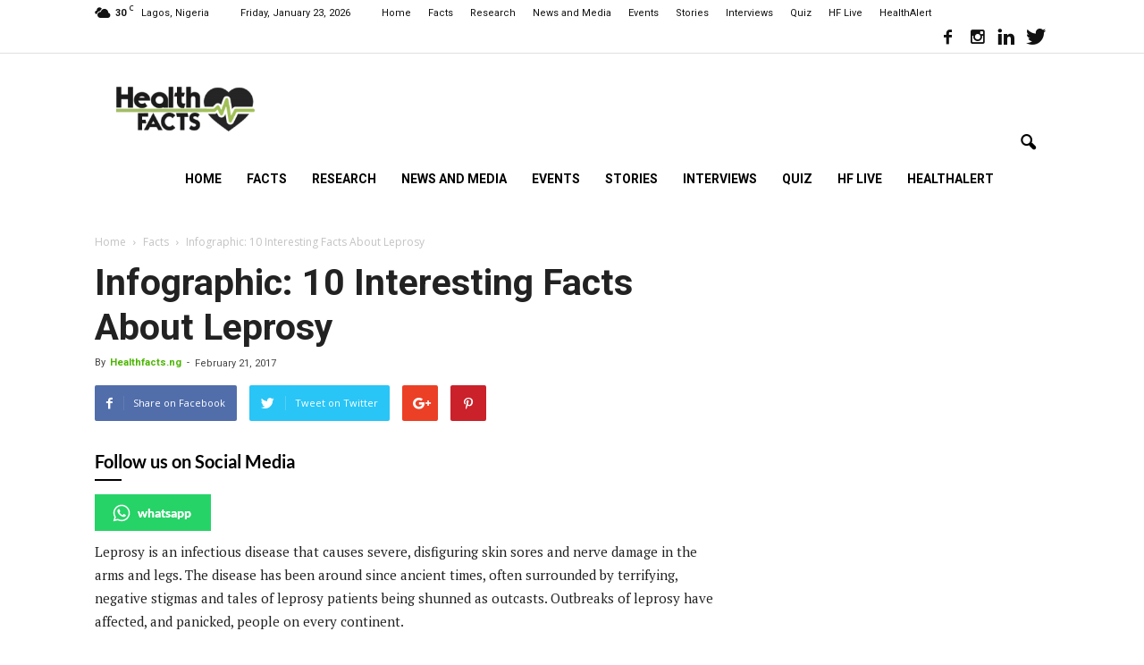

--- FILE ---
content_type: text/html; charset=UTF-8
request_url: https://healthfacts.ng/infographic-10-interesting-facts-about-leprosy/
body_size: 126695
content:
<!doctype html >
<!--[if IE 8]>    <html class="ie8" lang="en"> <![endif]-->
<!--[if IE 9]>    <html class="ie9" lang="en"> <![endif]-->
<!--[if gt IE 8]><!--> <html lang="en-GB"> <!--<![endif]-->
<head>
    <title>Infographic: 10 Interesting Facts About Leprosy - HealthFacts NG</title>
    <meta charset="UTF-8" />
    <meta name="viewport" content="width=device-width, initial-scale=1.0">
    <link rel="pingback" href="https://healthfacts.ng/xmlrpc.php" />
    <meta name='robots' content='index, follow, max-image-preview:large, max-snippet:-1, max-video-preview:-1' />
	<style>img:is([sizes="auto" i], [sizes^="auto," i]) { contain-intrinsic-size: 3000px 1500px }</style>
	<meta property="og:image" content="https://healthfacts.ng/wp-content/uploads/2017/01/leprosy-hand.jpg" /><meta name="author" content="Healthfacts.ng">
<link rel="icon" type="image/png" href="https://healthfacts.ng/wp-content/uploads/2020/06/Healthfacts-Logo-300x113.png">
	<!-- This site is optimized with the Yoast SEO Premium plugin v24.3 (Yoast SEO v24.3) - https://yoast.com/wordpress/plugins/seo/ -->
	<meta name="description" content="Hansen&#039;s disease (also known as leprosy) is a long-lasting infection caused by bacteria. Learn some interesting facts about the disease." />
	<link rel="canonical" href="https://healthfacts.ng/infographic-10-interesting-facts-about-leprosy/" />
	<meta property="og:locale" content="en_GB" />
	<meta property="og:type" content="article" />
	<meta property="og:title" content="Infographic: 10 Interesting Facts About Leprosy" />
	<meta property="og:description" content="Hansen&#039;s disease (also known as leprosy) is a long-lasting infection caused by bacteria. Learn some interesting facts about the disease." />
	<meta property="og:url" content="https://healthfacts.ng/infographic-10-interesting-facts-about-leprosy/" />
	<meta property="og:site_name" content="HealthFacts NG" />
	<meta property="article:publisher" content="http://facebook.com/HealthFactsng-167011320314321" />
	<meta property="article:author" content="https://www.facebook.com/HealthFactsNG/" />
	<meta property="article:published_time" content="2017-02-21T17:18:06+00:00" />
	<meta property="article:modified_time" content="2017-02-21T17:18:07+00:00" />
	<meta property="og:image" content="https://healthfacts.ng/wp-content/uploads/2017/01/leprosy-hand.jpg" />
	<meta property="og:image:width" content="674" />
	<meta property="og:image:height" content="442" />
	<meta property="og:image:type" content="image/jpeg" />
	<meta name="author" content="Healthfacts.ng" />
	<meta name="twitter:card" content="summary_large_image" />
	<meta name="twitter:creator" content="@https://twitter.com/HealthFacts_ng_/" />
	<meta name="twitter:site" content="@HealthFacts_ng_" />
	<meta name="twitter:label1" content="Written by" />
	<meta name="twitter:data1" content="Healthfacts.ng" />
	<script type="application/ld+json" class="yoast-schema-graph">{"@context":"https://schema.org","@graph":[{"@type":"Article","@id":"https://healthfacts.ng/infographic-10-interesting-facts-about-leprosy/#article","isPartOf":{"@id":"https://healthfacts.ng/infographic-10-interesting-facts-about-leprosy/"},"author":{"name":"Healthfacts.ng","@id":"https://healthfacts.ng/#/schema/person/d3d45c36be4e4b5b990ac1e70c979cd9"},"headline":"Infographic: 10 Interesting Facts About Leprosy","datePublished":"2017-02-21T17:18:06+00:00","dateModified":"2017-02-21T17:18:07+00:00","mainEntityOfPage":{"@id":"https://healthfacts.ng/infographic-10-interesting-facts-about-leprosy/"},"wordCount":88,"commentCount":1,"publisher":{"@id":"https://healthfacts.ng/#organization"},"image":{"@id":"https://healthfacts.ng/infographic-10-interesting-facts-about-leprosy/#primaryimage"},"thumbnailUrl":"https://healthfacts.ng/wp-content/uploads/2017/01/leprosy-hand.jpg","keywords":["Diseases.","leprosy","Men","Public health","Women"],"articleSection":["Facts"],"inLanguage":"en-GB","potentialAction":[{"@type":"CommentAction","name":"Comment","target":["https://healthfacts.ng/infographic-10-interesting-facts-about-leprosy/#respond"]}]},{"@type":"WebPage","@id":"https://healthfacts.ng/infographic-10-interesting-facts-about-leprosy/","url":"https://healthfacts.ng/infographic-10-interesting-facts-about-leprosy/","name":"Infographic: 10 Interesting Facts About Leprosy - HealthFacts NG","isPartOf":{"@id":"https://healthfacts.ng/#website"},"primaryImageOfPage":{"@id":"https://healthfacts.ng/infographic-10-interesting-facts-about-leprosy/#primaryimage"},"image":{"@id":"https://healthfacts.ng/infographic-10-interesting-facts-about-leprosy/#primaryimage"},"thumbnailUrl":"https://healthfacts.ng/wp-content/uploads/2017/01/leprosy-hand.jpg","datePublished":"2017-02-21T17:18:06+00:00","dateModified":"2017-02-21T17:18:07+00:00","description":"Hansen's disease (also known as leprosy) is a long-lasting infection caused by bacteria. Learn some interesting facts about the disease.","breadcrumb":{"@id":"https://healthfacts.ng/infographic-10-interesting-facts-about-leprosy/#breadcrumb"},"inLanguage":"en-GB","potentialAction":[{"@type":"ReadAction","target":["https://healthfacts.ng/infographic-10-interesting-facts-about-leprosy/"]}]},{"@type":"ImageObject","inLanguage":"en-GB","@id":"https://healthfacts.ng/infographic-10-interesting-facts-about-leprosy/#primaryimage","url":"https://healthfacts.ng/wp-content/uploads/2017/01/leprosy-hand.jpg","contentUrl":"https://healthfacts.ng/wp-content/uploads/2017/01/leprosy-hand.jpg","width":674,"height":442,"caption":"Effect of leprosy on the fingers"},{"@type":"BreadcrumbList","@id":"https://healthfacts.ng/infographic-10-interesting-facts-about-leprosy/#breadcrumb","itemListElement":[{"@type":"ListItem","position":1,"name":"Home","item":"https://healthfacts.ng/"},{"@type":"ListItem","position":2,"name":"Infographic: 10 Interesting Facts About Leprosy"}]},{"@type":"WebSite","@id":"https://healthfacts.ng/#website","url":"https://healthfacts.ng/","name":"HealthFacts NG","description":"Healthy living starts here","publisher":{"@id":"https://healthfacts.ng/#organization"},"potentialAction":[{"@type":"SearchAction","target":{"@type":"EntryPoint","urlTemplate":"https://healthfacts.ng/?s={search_term_string}"},"query-input":{"@type":"PropertyValueSpecification","valueRequired":true,"valueName":"search_term_string"}}],"inLanguage":"en-GB"},{"@type":"Organization","@id":"https://healthfacts.ng/#organization","name":"Health Facts","url":"https://healthfacts.ng/","logo":{"@type":"ImageObject","inLanguage":"en-GB","@id":"https://healthfacts.ng/#/schema/logo/image/","url":"https://healthfacts.ng/wp-content/uploads/2022/08/Healthfacts-Logo-300x113-1.png","contentUrl":"https://healthfacts.ng/wp-content/uploads/2022/08/Healthfacts-Logo-300x113-1.png","width":300,"height":113,"caption":"Health Facts"},"image":{"@id":"https://healthfacts.ng/#/schema/logo/image/"},"sameAs":["http://facebook.com/HealthFactsng-167011320314321","https://x.com/HealthFacts_ng_","https://www.instagram.com/healthfacts.ng/","https://www.linkedin.com/company/healthfacts"]},{"@type":"Person","@id":"https://healthfacts.ng/#/schema/person/d3d45c36be4e4b5b990ac1e70c979cd9","name":"Healthfacts.ng","image":{"@type":"ImageObject","inLanguage":"en-GB","@id":"https://healthfacts.ng/#/schema/person/image/","url":"https://secure.gravatar.com/avatar/2fc04e6107bd04736011bf518c57b170?s=96&d=mm&r=g","contentUrl":"https://secure.gravatar.com/avatar/2fc04e6107bd04736011bf518c57b170?s=96&d=mm&r=g","caption":"Healthfacts.ng"},"description":"Healthfacts is an online health interactive media platform that provides relevant and locally driven public health knowledge.","sameAs":["https://www.facebook.com/HealthFactsNG/","https://www.instagram.com/healthfacts.ng/","https://www.linkedin.com/company/healthfacts","https://x.com/https://twitter.com/HealthFacts_ng_/"],"url":"https://healthfacts.ng/author/admin/"}]}</script>
	<!-- / Yoast SEO Premium plugin. -->


<link rel='dns-prefetch' href='//fonts.googleapis.com' />
<link rel="alternate" type="application/rss+xml" title="HealthFacts NG &raquo; Feed" href="https://healthfacts.ng/feed/" />
<link rel="alternate" type="application/rss+xml" title="HealthFacts NG &raquo; Comments Feed" href="https://healthfacts.ng/comments/feed/" />
<link rel="alternate" type="application/rss+xml" title="HealthFacts NG &raquo; Infographic: 10 Interesting Facts About Leprosy Comments Feed" href="https://healthfacts.ng/infographic-10-interesting-facts-about-leprosy/feed/" />
<script type="text/javascript">
/* <![CDATA[ */
window._wpemojiSettings = {"baseUrl":"https:\/\/s.w.org\/images\/core\/emoji\/15.0.3\/72x72\/","ext":".png","svgUrl":"https:\/\/s.w.org\/images\/core\/emoji\/15.0.3\/svg\/","svgExt":".svg","source":{"concatemoji":"https:\/\/healthfacts.ng\/wp-includes\/js\/wp-emoji-release.min.js?ver=6.7.1"}};
/*! This file is auto-generated */
!function(i,n){var o,s,e;function c(e){try{var t={supportTests:e,timestamp:(new Date).valueOf()};sessionStorage.setItem(o,JSON.stringify(t))}catch(e){}}function p(e,t,n){e.clearRect(0,0,e.canvas.width,e.canvas.height),e.fillText(t,0,0);var t=new Uint32Array(e.getImageData(0,0,e.canvas.width,e.canvas.height).data),r=(e.clearRect(0,0,e.canvas.width,e.canvas.height),e.fillText(n,0,0),new Uint32Array(e.getImageData(0,0,e.canvas.width,e.canvas.height).data));return t.every(function(e,t){return e===r[t]})}function u(e,t,n){switch(t){case"flag":return n(e,"\ud83c\udff3\ufe0f\u200d\u26a7\ufe0f","\ud83c\udff3\ufe0f\u200b\u26a7\ufe0f")?!1:!n(e,"\ud83c\uddfa\ud83c\uddf3","\ud83c\uddfa\u200b\ud83c\uddf3")&&!n(e,"\ud83c\udff4\udb40\udc67\udb40\udc62\udb40\udc65\udb40\udc6e\udb40\udc67\udb40\udc7f","\ud83c\udff4\u200b\udb40\udc67\u200b\udb40\udc62\u200b\udb40\udc65\u200b\udb40\udc6e\u200b\udb40\udc67\u200b\udb40\udc7f");case"emoji":return!n(e,"\ud83d\udc26\u200d\u2b1b","\ud83d\udc26\u200b\u2b1b")}return!1}function f(e,t,n){var r="undefined"!=typeof WorkerGlobalScope&&self instanceof WorkerGlobalScope?new OffscreenCanvas(300,150):i.createElement("canvas"),a=r.getContext("2d",{willReadFrequently:!0}),o=(a.textBaseline="top",a.font="600 32px Arial",{});return e.forEach(function(e){o[e]=t(a,e,n)}),o}function t(e){var t=i.createElement("script");t.src=e,t.defer=!0,i.head.appendChild(t)}"undefined"!=typeof Promise&&(o="wpEmojiSettingsSupports",s=["flag","emoji"],n.supports={everything:!0,everythingExceptFlag:!0},e=new Promise(function(e){i.addEventListener("DOMContentLoaded",e,{once:!0})}),new Promise(function(t){var n=function(){try{var e=JSON.parse(sessionStorage.getItem(o));if("object"==typeof e&&"number"==typeof e.timestamp&&(new Date).valueOf()<e.timestamp+604800&&"object"==typeof e.supportTests)return e.supportTests}catch(e){}return null}();if(!n){if("undefined"!=typeof Worker&&"undefined"!=typeof OffscreenCanvas&&"undefined"!=typeof URL&&URL.createObjectURL&&"undefined"!=typeof Blob)try{var e="postMessage("+f.toString()+"("+[JSON.stringify(s),u.toString(),p.toString()].join(",")+"));",r=new Blob([e],{type:"text/javascript"}),a=new Worker(URL.createObjectURL(r),{name:"wpTestEmojiSupports"});return void(a.onmessage=function(e){c(n=e.data),a.terminate(),t(n)})}catch(e){}c(n=f(s,u,p))}t(n)}).then(function(e){for(var t in e)n.supports[t]=e[t],n.supports.everything=n.supports.everything&&n.supports[t],"flag"!==t&&(n.supports.everythingExceptFlag=n.supports.everythingExceptFlag&&n.supports[t]);n.supports.everythingExceptFlag=n.supports.everythingExceptFlag&&!n.supports.flag,n.DOMReady=!1,n.readyCallback=function(){n.DOMReady=!0}}).then(function(){return e}).then(function(){var e;n.supports.everything||(n.readyCallback(),(e=n.source||{}).concatemoji?t(e.concatemoji):e.wpemoji&&e.twemoji&&(t(e.twemoji),t(e.wpemoji)))}))}((window,document),window._wpemojiSettings);
/* ]]> */
</script>
<style id='wp-emoji-styles-inline-css' type='text/css'>

	img.wp-smiley, img.emoji {
		display: inline !important;
		border: none !important;
		box-shadow: none !important;
		height: 1em !important;
		width: 1em !important;
		margin: 0 0.07em !important;
		vertical-align: -0.1em !important;
		background: none !important;
		padding: 0 !important;
	}
</style>
<link rel='stylesheet' id='wp-block-library-css' href='https://healthfacts.ng/wp-includes/css/dist/block-library/style.min.css?ver=6.7.1' type='text/css' media='all' />
<style id='classic-theme-styles-inline-css' type='text/css'>
/*! This file is auto-generated */
.wp-block-button__link{color:#fff;background-color:#32373c;border-radius:9999px;box-shadow:none;text-decoration:none;padding:calc(.667em + 2px) calc(1.333em + 2px);font-size:1.125em}.wp-block-file__button{background:#32373c;color:#fff;text-decoration:none}
</style>
<style id='global-styles-inline-css' type='text/css'>
:root{--wp--preset--aspect-ratio--square: 1;--wp--preset--aspect-ratio--4-3: 4/3;--wp--preset--aspect-ratio--3-4: 3/4;--wp--preset--aspect-ratio--3-2: 3/2;--wp--preset--aspect-ratio--2-3: 2/3;--wp--preset--aspect-ratio--16-9: 16/9;--wp--preset--aspect-ratio--9-16: 9/16;--wp--preset--color--black: #000000;--wp--preset--color--cyan-bluish-gray: #abb8c3;--wp--preset--color--white: #ffffff;--wp--preset--color--pale-pink: #f78da7;--wp--preset--color--vivid-red: #cf2e2e;--wp--preset--color--luminous-vivid-orange: #ff6900;--wp--preset--color--luminous-vivid-amber: #fcb900;--wp--preset--color--light-green-cyan: #7bdcb5;--wp--preset--color--vivid-green-cyan: #00d084;--wp--preset--color--pale-cyan-blue: #8ed1fc;--wp--preset--color--vivid-cyan-blue: #0693e3;--wp--preset--color--vivid-purple: #9b51e0;--wp--preset--gradient--vivid-cyan-blue-to-vivid-purple: linear-gradient(135deg,rgba(6,147,227,1) 0%,rgb(155,81,224) 100%);--wp--preset--gradient--light-green-cyan-to-vivid-green-cyan: linear-gradient(135deg,rgb(122,220,180) 0%,rgb(0,208,130) 100%);--wp--preset--gradient--luminous-vivid-amber-to-luminous-vivid-orange: linear-gradient(135deg,rgba(252,185,0,1) 0%,rgba(255,105,0,1) 100%);--wp--preset--gradient--luminous-vivid-orange-to-vivid-red: linear-gradient(135deg,rgba(255,105,0,1) 0%,rgb(207,46,46) 100%);--wp--preset--gradient--very-light-gray-to-cyan-bluish-gray: linear-gradient(135deg,rgb(238,238,238) 0%,rgb(169,184,195) 100%);--wp--preset--gradient--cool-to-warm-spectrum: linear-gradient(135deg,rgb(74,234,220) 0%,rgb(151,120,209) 20%,rgb(207,42,186) 40%,rgb(238,44,130) 60%,rgb(251,105,98) 80%,rgb(254,248,76) 100%);--wp--preset--gradient--blush-light-purple: linear-gradient(135deg,rgb(255,206,236) 0%,rgb(152,150,240) 100%);--wp--preset--gradient--blush-bordeaux: linear-gradient(135deg,rgb(254,205,165) 0%,rgb(254,45,45) 50%,rgb(107,0,62) 100%);--wp--preset--gradient--luminous-dusk: linear-gradient(135deg,rgb(255,203,112) 0%,rgb(199,81,192) 50%,rgb(65,88,208) 100%);--wp--preset--gradient--pale-ocean: linear-gradient(135deg,rgb(255,245,203) 0%,rgb(182,227,212) 50%,rgb(51,167,181) 100%);--wp--preset--gradient--electric-grass: linear-gradient(135deg,rgb(202,248,128) 0%,rgb(113,206,126) 100%);--wp--preset--gradient--midnight: linear-gradient(135deg,rgb(2,3,129) 0%,rgb(40,116,252) 100%);--wp--preset--font-size--small: 13px;--wp--preset--font-size--medium: 20px;--wp--preset--font-size--large: 36px;--wp--preset--font-size--x-large: 42px;--wp--preset--spacing--20: 0.44rem;--wp--preset--spacing--30: 0.67rem;--wp--preset--spacing--40: 1rem;--wp--preset--spacing--50: 1.5rem;--wp--preset--spacing--60: 2.25rem;--wp--preset--spacing--70: 3.38rem;--wp--preset--spacing--80: 5.06rem;--wp--preset--shadow--natural: 6px 6px 9px rgba(0, 0, 0, 0.2);--wp--preset--shadow--deep: 12px 12px 50px rgba(0, 0, 0, 0.4);--wp--preset--shadow--sharp: 6px 6px 0px rgba(0, 0, 0, 0.2);--wp--preset--shadow--outlined: 6px 6px 0px -3px rgba(255, 255, 255, 1), 6px 6px rgba(0, 0, 0, 1);--wp--preset--shadow--crisp: 6px 6px 0px rgba(0, 0, 0, 1);}:where(.is-layout-flex){gap: 0.5em;}:where(.is-layout-grid){gap: 0.5em;}body .is-layout-flex{display: flex;}.is-layout-flex{flex-wrap: wrap;align-items: center;}.is-layout-flex > :is(*, div){margin: 0;}body .is-layout-grid{display: grid;}.is-layout-grid > :is(*, div){margin: 0;}:where(.wp-block-columns.is-layout-flex){gap: 2em;}:where(.wp-block-columns.is-layout-grid){gap: 2em;}:where(.wp-block-post-template.is-layout-flex){gap: 1.25em;}:where(.wp-block-post-template.is-layout-grid){gap: 1.25em;}.has-black-color{color: var(--wp--preset--color--black) !important;}.has-cyan-bluish-gray-color{color: var(--wp--preset--color--cyan-bluish-gray) !important;}.has-white-color{color: var(--wp--preset--color--white) !important;}.has-pale-pink-color{color: var(--wp--preset--color--pale-pink) !important;}.has-vivid-red-color{color: var(--wp--preset--color--vivid-red) !important;}.has-luminous-vivid-orange-color{color: var(--wp--preset--color--luminous-vivid-orange) !important;}.has-luminous-vivid-amber-color{color: var(--wp--preset--color--luminous-vivid-amber) !important;}.has-light-green-cyan-color{color: var(--wp--preset--color--light-green-cyan) !important;}.has-vivid-green-cyan-color{color: var(--wp--preset--color--vivid-green-cyan) !important;}.has-pale-cyan-blue-color{color: var(--wp--preset--color--pale-cyan-blue) !important;}.has-vivid-cyan-blue-color{color: var(--wp--preset--color--vivid-cyan-blue) !important;}.has-vivid-purple-color{color: var(--wp--preset--color--vivid-purple) !important;}.has-black-background-color{background-color: var(--wp--preset--color--black) !important;}.has-cyan-bluish-gray-background-color{background-color: var(--wp--preset--color--cyan-bluish-gray) !important;}.has-white-background-color{background-color: var(--wp--preset--color--white) !important;}.has-pale-pink-background-color{background-color: var(--wp--preset--color--pale-pink) !important;}.has-vivid-red-background-color{background-color: var(--wp--preset--color--vivid-red) !important;}.has-luminous-vivid-orange-background-color{background-color: var(--wp--preset--color--luminous-vivid-orange) !important;}.has-luminous-vivid-amber-background-color{background-color: var(--wp--preset--color--luminous-vivid-amber) !important;}.has-light-green-cyan-background-color{background-color: var(--wp--preset--color--light-green-cyan) !important;}.has-vivid-green-cyan-background-color{background-color: var(--wp--preset--color--vivid-green-cyan) !important;}.has-pale-cyan-blue-background-color{background-color: var(--wp--preset--color--pale-cyan-blue) !important;}.has-vivid-cyan-blue-background-color{background-color: var(--wp--preset--color--vivid-cyan-blue) !important;}.has-vivid-purple-background-color{background-color: var(--wp--preset--color--vivid-purple) !important;}.has-black-border-color{border-color: var(--wp--preset--color--black) !important;}.has-cyan-bluish-gray-border-color{border-color: var(--wp--preset--color--cyan-bluish-gray) !important;}.has-white-border-color{border-color: var(--wp--preset--color--white) !important;}.has-pale-pink-border-color{border-color: var(--wp--preset--color--pale-pink) !important;}.has-vivid-red-border-color{border-color: var(--wp--preset--color--vivid-red) !important;}.has-luminous-vivid-orange-border-color{border-color: var(--wp--preset--color--luminous-vivid-orange) !important;}.has-luminous-vivid-amber-border-color{border-color: var(--wp--preset--color--luminous-vivid-amber) !important;}.has-light-green-cyan-border-color{border-color: var(--wp--preset--color--light-green-cyan) !important;}.has-vivid-green-cyan-border-color{border-color: var(--wp--preset--color--vivid-green-cyan) !important;}.has-pale-cyan-blue-border-color{border-color: var(--wp--preset--color--pale-cyan-blue) !important;}.has-vivid-cyan-blue-border-color{border-color: var(--wp--preset--color--vivid-cyan-blue) !important;}.has-vivid-purple-border-color{border-color: var(--wp--preset--color--vivid-purple) !important;}.has-vivid-cyan-blue-to-vivid-purple-gradient-background{background: var(--wp--preset--gradient--vivid-cyan-blue-to-vivid-purple) !important;}.has-light-green-cyan-to-vivid-green-cyan-gradient-background{background: var(--wp--preset--gradient--light-green-cyan-to-vivid-green-cyan) !important;}.has-luminous-vivid-amber-to-luminous-vivid-orange-gradient-background{background: var(--wp--preset--gradient--luminous-vivid-amber-to-luminous-vivid-orange) !important;}.has-luminous-vivid-orange-to-vivid-red-gradient-background{background: var(--wp--preset--gradient--luminous-vivid-orange-to-vivid-red) !important;}.has-very-light-gray-to-cyan-bluish-gray-gradient-background{background: var(--wp--preset--gradient--very-light-gray-to-cyan-bluish-gray) !important;}.has-cool-to-warm-spectrum-gradient-background{background: var(--wp--preset--gradient--cool-to-warm-spectrum) !important;}.has-blush-light-purple-gradient-background{background: var(--wp--preset--gradient--blush-light-purple) !important;}.has-blush-bordeaux-gradient-background{background: var(--wp--preset--gradient--blush-bordeaux) !important;}.has-luminous-dusk-gradient-background{background: var(--wp--preset--gradient--luminous-dusk) !important;}.has-pale-ocean-gradient-background{background: var(--wp--preset--gradient--pale-ocean) !important;}.has-electric-grass-gradient-background{background: var(--wp--preset--gradient--electric-grass) !important;}.has-midnight-gradient-background{background: var(--wp--preset--gradient--midnight) !important;}.has-small-font-size{font-size: var(--wp--preset--font-size--small) !important;}.has-medium-font-size{font-size: var(--wp--preset--font-size--medium) !important;}.has-large-font-size{font-size: var(--wp--preset--font-size--large) !important;}.has-x-large-font-size{font-size: var(--wp--preset--font-size--x-large) !important;}
:where(.wp-block-post-template.is-layout-flex){gap: 1.25em;}:where(.wp-block-post-template.is-layout-grid){gap: 1.25em;}
:where(.wp-block-columns.is-layout-flex){gap: 2em;}:where(.wp-block-columns.is-layout-grid){gap: 2em;}
:root :where(.wp-block-pullquote){font-size: 1.5em;line-height: 1.6;}
</style>
<link rel='stylesheet' id='spbsm-stylesheet-css' href='https://healthfacts.ng/wp-content/plugins/superb-social-share-and-follow-buttons//assets/css/frontend.css?ver=1.1.9' type='text/css' media='all' />
<link rel='stylesheet' id='spbsm-lato-font-css' href='https://healthfacts.ng/wp-content/plugins/superb-social-share-and-follow-buttons//assets/lato/styles.css?ver=1.1.9' type='text/css' media='all' />
<link rel='stylesheet' id='google_font_open_sans-css' href='https://fonts.googleapis.com/css?family=Open+Sans%3A300italic%2C400italic%2C600italic%2C400%2C600%2C700&#038;ver=6.7.1' type='text/css' media='all' />
<link rel='stylesheet' id='google-fonts-style-css' href='https://fonts.googleapis.com/css?family=Roboto%3A400%2C700%7CPT+Serif%3A400%2C700%7CPT+Sans%3A400%2C700&#038;ver=6.7.1' type='text/css' media='all' />
<link rel='stylesheet' id='js_composer_front-css' href='https://healthfacts.ng/wp-content/plugins/js_composer/assets/css/js_composer.min.css?ver=7.9' type='text/css' media='all' />
<link rel='stylesheet' id='td-theme-css' href='https://healthfacts.ng/wp-content/themes/Newspaper/style.css?ver=7.5' type='text/css' media='all' />
<link rel='stylesheet' id='td-theme-demo-style-css' href='https://healthfacts.ng/wp-content/themes/Newspaper/includes/demos/health/demo_style.css?ver=7.5' type='text/css' media='all' />
<script type="text/javascript" src="https://healthfacts.ng/wp-includes/js/jquery/jquery.min.js?ver=3.7.1" id="jquery-core-js"></script>
<script type="text/javascript" src="https://healthfacts.ng/wp-includes/js/jquery/jquery-migrate.min.js?ver=3.4.1" id="jquery-migrate-js"></script>
<script></script><link rel="https://api.w.org/" href="https://healthfacts.ng/wp-json/" /><link rel="alternate" title="JSON" type="application/json" href="https://healthfacts.ng/wp-json/wp/v2/posts/7902" /><link rel="EditURI" type="application/rsd+xml" title="RSD" href="https://healthfacts.ng/xmlrpc.php?rsd" />
<meta name="generator" content="WordPress 6.7.1" />
<link rel='shortlink' href='https://healthfacts.ng/?p=7902' />
<link rel="alternate" title="oEmbed (JSON)" type="application/json+oembed" href="https://healthfacts.ng/wp-json/oembed/1.0/embed?url=https%3A%2F%2Fhealthfacts.ng%2Finfographic-10-interesting-facts-about-leprosy%2F" />
<link rel="alternate" title="oEmbed (XML)" type="text/xml+oembed" href="https://healthfacts.ng/wp-json/oembed/1.0/embed?url=https%3A%2F%2Fhealthfacts.ng%2Finfographic-10-interesting-facts-about-leprosy%2F&#038;format=xml" />
<script>
  (function(i,s,o,g,r,a,m){i['GoogleAnalyticsObject']=r;i[r]=i[r]||function(){
  (i[r].q=i[r].q||[]).push(arguments)},i[r].l=1*new Date();a=s.createElement(o),
  m=s.getElementsByTagName(o)[0];a.async=1;a.src=g;m.parentNode.insertBefore(a,m)
  })(window,document,'script','https://www.google-analytics.com/analytics.js','ga');

  ga('create', 'UA-78694687-1', 'auto');
  ga('send', 'pageview');

</script>
<script async src="//pagead2.googlesyndication.com/pagead/js/adsbygoogle.js"></script>
<script async src="//pagead2.googlesyndication.com/pagead/js/adsbygoogle.js"></script>
<script>
  (adsbygoogle = window.adsbygoogle || []).push({
    google_ad_client: "ca-pub-1261427230132849",
    enable_page_level_ads: true
  });
</script><!--[if lt IE 9]><script src="https://html5shim.googlecode.com/svn/trunk/html5.js"></script><![endif]-->
    <meta name="generator" content="Elementor 3.26.5; features: additional_custom_breakpoints; settings: css_print_method-external, google_font-enabled, font_display-swap">
			<style>
				.e-con.e-parent:nth-of-type(n+4):not(.e-lazyloaded):not(.e-no-lazyload),
				.e-con.e-parent:nth-of-type(n+4):not(.e-lazyloaded):not(.e-no-lazyload) * {
					background-image: none !important;
				}
				@media screen and (max-height: 1024px) {
					.e-con.e-parent:nth-of-type(n+3):not(.e-lazyloaded):not(.e-no-lazyload),
					.e-con.e-parent:nth-of-type(n+3):not(.e-lazyloaded):not(.e-no-lazyload) * {
						background-image: none !important;
					}
				}
				@media screen and (max-height: 640px) {
					.e-con.e-parent:nth-of-type(n+2):not(.e-lazyloaded):not(.e-no-lazyload),
					.e-con.e-parent:nth-of-type(n+2):not(.e-lazyloaded):not(.e-no-lazyload) * {
						background-image: none !important;
					}
				}
			</style>
			<meta name="generator" content="Powered by WPBakery Page Builder - drag and drop page builder for WordPress."/>

<!-- JS generated by theme -->

<script>
    
    

	    var tdBlocksArray = []; //here we store all the items for the current page

	    //td_block class - each ajax block uses a object of this class for requests
	    function tdBlock() {
		    this.id = '';
		    this.block_type = 1; //block type id (1-234 etc)
		    this.atts = '';
		    this.td_column_number = '';
		    this.td_current_page = 1; //
		    this.post_count = 0; //from wp
		    this.found_posts = 0; //from wp
		    this.max_num_pages = 0; //from wp
		    this.td_filter_value = ''; //current live filter value
		    this.is_ajax_running = false;
		    this.td_user_action = ''; // load more or infinite loader (used by the animation)
		    this.header_color = '';
		    this.ajax_pagination_infinite_stop = ''; //show load more at page x
	    }


        // td_js_generator - mini detector
        (function(){
            var htmlTag = document.getElementsByTagName("html")[0];

            if ( navigator.userAgent.indexOf("MSIE 10.0") > -1 ) {
                htmlTag.className += ' ie10';
            }

            if ( !!navigator.userAgent.match(/Trident.*rv\:11\./) ) {
                htmlTag.className += ' ie11';
            }

            if ( /(iPad|iPhone|iPod)/g.test(navigator.userAgent) ) {
                htmlTag.className += ' td-md-is-ios';
            }

            var user_agent = navigator.userAgent.toLowerCase();
            if ( user_agent.indexOf("android") > -1 ) {
                htmlTag.className += ' td-md-is-android';
            }

            if ( -1 !== navigator.userAgent.indexOf('Mac OS X')  ) {
                htmlTag.className += ' td-md-is-os-x';
            }

            if ( /chrom(e|ium)/.test(navigator.userAgent.toLowerCase()) ) {
               htmlTag.className += ' td-md-is-chrome';
            }

            if ( -1 !== navigator.userAgent.indexOf('Firefox') ) {
                htmlTag.className += ' td-md-is-firefox';
            }

            if ( -1 !== navigator.userAgent.indexOf('Safari') && -1 === navigator.userAgent.indexOf('Chrome') ) {
                htmlTag.className += ' td-md-is-safari';
            }

            if( -1 !== navigator.userAgent.indexOf('IEMobile') ){
                htmlTag.className += ' td-md-is-iemobile';
            }

        })();




        var tdLocalCache = {};

        ( function () {
            "use strict";

            tdLocalCache = {
                data: {},
                remove: function (resource_id) {
                    delete tdLocalCache.data[resource_id];
                },
                exist: function (resource_id) {
                    return tdLocalCache.data.hasOwnProperty(resource_id) && tdLocalCache.data[resource_id] !== null;
                },
                get: function (resource_id) {
                    return tdLocalCache.data[resource_id];
                },
                set: function (resource_id, cachedData) {
                    tdLocalCache.remove(resource_id);
                    tdLocalCache.data[resource_id] = cachedData;
                }
            };
        })();

    
    
var td_viewport_interval_list=[{"limitBottom":767,"sidebarWidth":228},{"limitBottom":1018,"sidebarWidth":300},{"limitBottom":1140,"sidebarWidth":324}];
var td_animation_stack_effect="type0";
var tds_animation_stack=true;
var td_animation_stack_specific_selectors=".entry-thumb, img";
var td_animation_stack_general_selectors=".td-animation-stack img, .post img";
var tds_general_modal_image="yes";
var td_ajax_url="https:\/\/healthfacts.ng\/wp-admin\/admin-ajax.php?td_theme_name=Newspaper&v=7.5";
var td_get_template_directory_uri="https:\/\/healthfacts.ng\/wp-content\/themes\/Newspaper";
var tds_snap_menu="smart_snap_mobile";
var tds_logo_on_sticky="show";
var tds_header_style="6";
var td_please_wait="Please wait...";
var td_email_user_pass_incorrect="User or password incorrect!";
var td_email_user_incorrect="Email or username incorrect!";
var td_email_incorrect="Email incorrect!";
var tds_more_articles_on_post_enable="show";
var tds_more_articles_on_post_time_to_wait="";
var tds_more_articles_on_post_pages_distance_from_top=0;
var tds_theme_color_site_wide="#4bb500";
var tds_smart_sidebar="";
var tdThemeName="Newspaper";
var td_magnific_popup_translation_tPrev="Previous (Left arrow key)";
var td_magnific_popup_translation_tNext="Next (Right arrow key)";
var td_magnific_popup_translation_tCounter="%curr% of %total%";
var td_magnific_popup_translation_ajax_tError="The content from %url% could not be loaded.";
var td_magnific_popup_translation_image_tError="The image #%curr% could not be loaded.";
var tdsDateFormat="l, F j, Y";
var tdDateNamesI18n={"month_names":["January","February","March","April","May","June","July","August","September","October","November","December"],"month_names_short":["Jan","Feb","Mar","Apr","May","Jun","Jul","Aug","Sep","Oct","Nov","Dec"],"day_names":["Sunday","Monday","Tuesday","Wednesday","Thursday","Friday","Saturday"],"day_names_short":["Sun","Mon","Tue","Wed","Thu","Fri","Sat"]};
var td_ad_background_click_link="";
var td_ad_background_click_target="";
</script>


<!-- Header style compiled by theme -->

<style>
    
.td-header-wrap .black-menu .sf-menu > .current-menu-item > a,
    .td-header-wrap .black-menu .sf-menu > .current-menu-ancestor > a,
    .td-header-wrap .black-menu .sf-menu > .current-category-ancestor > a,
    .td-header-wrap .black-menu .sf-menu > li > a:hover,
    .td-header-wrap .black-menu .sf-menu > .sfHover > a,
    .td-header-style-12 .td-header-menu-wrap-full,
    .sf-menu > .current-menu-item > a:after,
    .sf-menu > .current-menu-ancestor > a:after,
    .sf-menu > .current-category-ancestor > a:after,
    .sf-menu > li:hover > a:after,
    .sf-menu > .sfHover > a:after,
    .sf-menu ul .td-menu-item > a:hover,
    .sf-menu ul .sfHover > a,
    .sf-menu ul .current-menu-ancestor > a,
    .sf-menu ul .current-category-ancestor > a,
    .sf-menu ul .current-menu-item > a,
    .td-header-style-12 .td-affix,
    .header-search-wrap .td-drop-down-search:after,
    .header-search-wrap .td-drop-down-search .btn:hover,
    input[type=submit]:hover,
    .td-read-more a,
    .td-post-category:hover,
    .td-grid-style-1.td-hover-1 .td-big-grid-post:hover .td-post-category,
    .td-grid-style-5.td-hover-1 .td-big-grid-post:hover .td-post-category,
    .td_top_authors .td-active .td-author-post-count,
    .td_top_authors .td-active .td-author-comments-count,
    .td_top_authors .td_mod_wrap:hover .td-author-post-count,
    .td_top_authors .td_mod_wrap:hover .td-author-comments-count,
    .td-404-sub-sub-title a:hover,
    .td-search-form-widget .wpb_button:hover,
    .td-rating-bar-wrap div,
    .td_category_template_3 .td-current-sub-category,
    .dropcap,
    .td_wrapper_video_playlist .td_video_controls_playlist_wrapper,
    .wpb_default,
    .wpb_default:hover,
    .td-left-smart-list:hover,
    .td-right-smart-list:hover,
    .woocommerce-checkout .woocommerce input.button:hover,
    .woocommerce-page .woocommerce a.button:hover,
    .woocommerce-account div.woocommerce .button:hover,
    #bbpress-forums button:hover,
    .bbp_widget_login .button:hover,
    .td-footer-wrapper .td-post-category,
    .td-footer-wrapper .widget_product_search input[type="submit"]:hover,
    .woocommerce .product a.button:hover,
    .woocommerce .product #respond input#submit:hover,
    .woocommerce .checkout input#place_order:hover,
    .woocommerce .woocommerce.widget .button:hover,
    .single-product .product .summary .cart .button:hover,
    .woocommerce-cart .woocommerce table.cart .button:hover,
    .woocommerce-cart .woocommerce .shipping-calculator-form .button:hover,
    .td-next-prev-wrap a:hover,
    .td-load-more-wrap a:hover,
    .td-post-small-box a:hover,
    .page-nav .current,
    .page-nav:first-child > div,
    .td_category_template_8 .td-category-header .td-category a.td-current-sub-category,
    .td_category_template_4 .td-category-siblings .td-category a:hover,
    #bbpress-forums .bbp-pagination .current,
    #bbpress-forums #bbp-single-user-details #bbp-user-navigation li.current a,
    .td-theme-slider:hover .slide-meta-cat a,
    a.vc_btn-black:hover,
    .td-trending-now-wrapper:hover .td-trending-now-title,
    .td-scroll-up,
    .td-smart-list-button:hover,
    .td-weather-information:before,
    .td-weather-week:before,
    .td_block_exchange .td-exchange-header:before,
    .td_block_big_grid_9.td-grid-style-1 .td-post-category,
    .td_block_big_grid_9.td-grid-style-5 .td-post-category,
    .td-grid-style-6.td-hover-1 .td-module-thumb:after {
        background-color: #4bb500;
    }

    .woocommerce .woocommerce-message .button:hover,
    .woocommerce .woocommerce-error .button:hover,
    .woocommerce .woocommerce-info .button:hover {
        background-color: #4bb500 !important;
    }

    .woocommerce .product .onsale,
    .woocommerce.widget .ui-slider .ui-slider-handle {
        background: none #4bb500;
    }

    .woocommerce.widget.widget_layered_nav_filters ul li a {
        background: none repeat scroll 0 0 #4bb500 !important;
    }

    a,
    cite a:hover,
    .td_mega_menu_sub_cats .cur-sub-cat,
    .td-mega-span h3 a:hover,
    .td_mod_mega_menu:hover .entry-title a,
    .header-search-wrap .result-msg a:hover,
    .top-header-menu li a:hover,
    .top-header-menu .current-menu-item > a,
    .top-header-menu .current-menu-ancestor > a,
    .top-header-menu .current-category-ancestor > a,
    .td-social-icon-wrap > a:hover,
    .td-header-sp-top-widget .td-social-icon-wrap a:hover,
    .td-page-content blockquote p,
    .td-post-content blockquote p,
    .mce-content-body blockquote p,
    .comment-content blockquote p,
    .wpb_text_column blockquote p,
    .td_block_text_with_title blockquote p,
    .td_module_wrap:hover .entry-title a,
    .td-subcat-filter .td-subcat-list a:hover,
    .td-subcat-filter .td-subcat-dropdown a:hover,
    .td_quote_on_blocks,
    .dropcap2,
    .dropcap3,
    .td_top_authors .td-active .td-authors-name a,
    .td_top_authors .td_mod_wrap:hover .td-authors-name a,
    .td-post-next-prev-content a:hover,
    .author-box-wrap .td-author-social a:hover,
    .td-author-name a:hover,
    .td-author-url a:hover,
    .td_mod_related_posts:hover h3 > a,
    .td-post-template-11 .td-related-title .td-related-left:hover,
    .td-post-template-11 .td-related-title .td-related-right:hover,
    .td-post-template-11 .td-related-title .td-cur-simple-item,
    .td-post-template-11 .td_block_related_posts .td-next-prev-wrap a:hover,
    .comment-reply-link:hover,
    .logged-in-as a:hover,
    #cancel-comment-reply-link:hover,
    .td-search-query,
    .td-category-header .td-pulldown-category-filter-link:hover,
    .td-category-siblings .td-subcat-dropdown a:hover,
    .td-category-siblings .td-subcat-dropdown a.td-current-sub-category,
    .widget a:hover,
    .widget_calendar tfoot a:hover,
    .woocommerce a.added_to_cart:hover,
    #bbpress-forums li.bbp-header .bbp-reply-content span a:hover,
    #bbpress-forums .bbp-forum-freshness a:hover,
    #bbpress-forums .bbp-topic-freshness a:hover,
    #bbpress-forums .bbp-forums-list li a:hover,
    #bbpress-forums .bbp-forum-title:hover,
    #bbpress-forums .bbp-topic-permalink:hover,
    #bbpress-forums .bbp-topic-started-by a:hover,
    #bbpress-forums .bbp-topic-started-in a:hover,
    #bbpress-forums .bbp-body .super-sticky li.bbp-topic-title .bbp-topic-permalink,
    #bbpress-forums .bbp-body .sticky li.bbp-topic-title .bbp-topic-permalink,
    .widget_display_replies .bbp-author-name,
    .widget_display_topics .bbp-author-name,
    .footer-text-wrap .footer-email-wrap a,
    .td-subfooter-menu li a:hover,
    .footer-social-wrap a:hover,
    a.vc_btn-black:hover,
    .td-smart-list-dropdown-wrap .td-smart-list-button:hover,
    .td_module_17 .td-read-more a:hover,
    .td_module_18 .td-read-more a:hover,
    .td_module_19 .td-post-author-name a:hover,
    .td-instagram-user a {
        color: #4bb500;
    }

    a.vc_btn-black.vc_btn_square_outlined:hover,
    a.vc_btn-black.vc_btn_outlined:hover,
    .td-mega-menu-page .wpb_content_element ul li a:hover {
        color: #4bb500 !important;
    }

    .td-next-prev-wrap a:hover,
    .td-load-more-wrap a:hover,
    .td-post-small-box a:hover,
    .page-nav .current,
    .page-nav:first-child > div,
    .td_category_template_8 .td-category-header .td-category a.td-current-sub-category,
    .td_category_template_4 .td-category-siblings .td-category a:hover,
    #bbpress-forums .bbp-pagination .current,
    .post .td_quote_box,
    .page .td_quote_box,
    a.vc_btn-black:hover {
        border-color: #4bb500;
    }

    .td_wrapper_video_playlist .td_video_currently_playing:after {
        border-color: #4bb500 !important;
    }

    .header-search-wrap .td-drop-down-search:before {
        border-color: transparent transparent #4bb500 transparent;
    }

    .block-title > span,
    .block-title > a,
    .block-title > label,
    .widgettitle,
    .widgettitle:after,
    .td-trending-now-title,
    .td-trending-now-wrapper:hover .td-trending-now-title,
    .wpb_tabs li.ui-tabs-active a,
    .wpb_tabs li:hover a,
    .vc_tta-container .vc_tta-color-grey.vc_tta-tabs-position-top.vc_tta-style-classic .vc_tta-tabs-container .vc_tta-tab.vc_active > a,
    .vc_tta-container .vc_tta-color-grey.vc_tta-tabs-position-top.vc_tta-style-classic .vc_tta-tabs-container .vc_tta-tab:hover > a,
    .td-related-title .td-cur-simple-item,
    .woocommerce .product .products h2,
    .td-subcat-filter .td-subcat-dropdown:hover .td-subcat-more {
    	background-color: #4bb500;
    }

    .woocommerce div.product .woocommerce-tabs ul.tabs li.active {
    	background-color: #4bb500 !important;
    }

    .block-title,
    .td-related-title,
    .wpb_tabs .wpb_tabs_nav,
    .vc_tta-container .vc_tta-color-grey.vc_tta-tabs-position-top.vc_tta-style-classic .vc_tta-tabs-container,
    .woocommerce div.product .woocommerce-tabs ul.tabs:before {
        border-color: #4bb500;
    }
    .td_block_wrap .td-subcat-item .td-cur-simple-item {
	    color: #4bb500;
	}


    
    .td-grid-style-4 .entry-title
    {
        background-color: rgba(75, 181, 0, 0.7);
    }

    
    .block-title > span,
    .block-title > span > a,
    .block-title > a,
    .block-title > label,
    .widgettitle,
    .widgettitle:after,
    .td-trending-now-title,
    .td-trending-now-wrapper:hover .td-trending-now-title,
    .wpb_tabs li.ui-tabs-active a,
    .wpb_tabs li:hover a,
    .vc_tta-container .vc_tta-color-grey.vc_tta-tabs-position-top.vc_tta-style-classic .vc_tta-tabs-container .vc_tta-tab.vc_active > a,
    .vc_tta-container .vc_tta-color-grey.vc_tta-tabs-position-top.vc_tta-style-classic .vc_tta-tabs-container .vc_tta-tab:hover > a,
    .td-related-title .td-cur-simple-item,
    .woocommerce .product .products h2,
    .td-subcat-filter .td-subcat-dropdown:hover .td-subcat-more,
    .td-weather-information:before,
    .td-weather-week:before,
    .td_block_exchange .td-exchange-header:before {
        background-color: #4bb500;
    }

    .woocommerce div.product .woocommerce-tabs ul.tabs li.active {
    	background-color: #4bb500 !important;
    }

    .block-title,
    .td-related-title,
    .wpb_tabs .wpb_tabs_nav,
    .vc_tta-container .vc_tta-color-grey.vc_tta-tabs-position-top.vc_tta-style-classic .vc_tta-tabs-container,
    .woocommerce div.product .woocommerce-tabs ul.tabs:before {
        border-color: #4bb500;
    }

    
    .td-header-wrap .td-header-top-menu-full,
    .td-header-wrap .top-header-menu .sub-menu {
        background-color: #ffffff;
    }
    .td-header-style-8 .td-header-top-menu-full {
        background-color: transparent;
    }
    .td-header-style-8 .td-header-top-menu-full .td-header-top-menu {
        background-color: #ffffff;
        padding-left: 15px;
        padding-right: 15px;
    }

    .td-header-wrap .td-header-top-menu-full .td-header-top-menu,
    .td-header-wrap .td-header-top-menu-full {
        border-bottom: none;
    }


    
    .td-header-top-menu,
    .td-header-top-menu a,
    .td-header-wrap .td-header-top-menu-full .td-header-top-menu,
    .td-header-wrap .td-header-top-menu-full a,
    .td-header-style-8 .td-header-top-menu,
    .td-header-style-8 .td-header-top-menu a {
        color: #111111;
    }

    
    .top-header-menu .current-menu-item > a,
    .top-header-menu .current-menu-ancestor > a,
    .top-header-menu .current-category-ancestor > a,
    .top-header-menu li a:hover {
        color: #4bb500;
    }

    
    .td-header-wrap .td-header-sp-top-widget .td-icon-font {
        color: #111111;
    }

    
    .td-header-wrap .td-header-sp-top-widget i.td-icon-font:hover {
        color: #4bb500;
    }


    
    .td-header-wrap .td-header-menu-wrap-full,
    .sf-menu > .current-menu-ancestor > a,
    .sf-menu > .current-category-ancestor > a,
    .td-header-menu-wrap.td-affix,
    .td-header-style-3 .td-header-main-menu,
    .td-header-style-3 .td-affix .td-header-main-menu,
    .td-header-style-4 .td-header-main-menu,
    .td-header-style-4 .td-affix .td-header-main-menu,
    .td-header-style-8 .td-header-menu-wrap.td-affix,
    .td-header-style-8 .td-header-top-menu-full {
		background-color: #ffffff;
    }


    .td-boxed-layout .td-header-style-3 .td-header-menu-wrap,
    .td-boxed-layout .td-header-style-4 .td-header-menu-wrap {
    	background-color: #ffffff !important;
    }


    @media (min-width: 1019px) {
        .td-header-style-1 .td-header-sp-recs,
        .td-header-style-1 .td-header-sp-logo {
            margin-bottom: 28px;
        }
    }

    @media (min-width: 768px) and (max-width: 1018px) {
        .td-header-style-1 .td-header-sp-recs,
        .td-header-style-1 .td-header-sp-logo {
            margin-bottom: 14px;
        }
    }

    .td-header-style-7 .td-header-top-menu {
        border-bottom: none;
    }


    
    .sf-menu ul .td-menu-item > a:hover,
    .sf-menu ul .sfHover > a,
    .sf-menu ul .current-menu-ancestor > a,
    .sf-menu ul .current-category-ancestor > a,
    .sf-menu ul .current-menu-item > a,
    .sf-menu > .current-menu-item > a:after,
    .sf-menu > .current-menu-ancestor > a:after,
    .sf-menu > .current-category-ancestor > a:after,
    .sf-menu > li:hover > a:after,
    .sf-menu > .sfHover > a:after,
    .td_block_mega_menu .td-next-prev-wrap a:hover,
    .td-mega-span .td-post-category:hover,
    .td-header-wrap .black-menu .sf-menu > li > a:hover,
    .td-header-wrap .black-menu .sf-menu > .current-menu-ancestor > a,
    .td-header-wrap .black-menu .sf-menu > .sfHover > a,
    .header-search-wrap .td-drop-down-search:after,
    .header-search-wrap .td-drop-down-search .btn:hover,
    .td-header-wrap .black-menu .sf-menu > .current-menu-item > a,
    .td-header-wrap .black-menu .sf-menu > .current-menu-ancestor > a,
    .td-header-wrap .black-menu .sf-menu > .current-category-ancestor > a {
        background-color: #4bb500;
    }


    .td_block_mega_menu .td-next-prev-wrap a:hover {
        border-color: #4bb500;
    }

    .header-search-wrap .td-drop-down-search:before {
        border-color: transparent transparent #4bb500 transparent;
    }

    .td_mega_menu_sub_cats .cur-sub-cat,
    .td_mod_mega_menu:hover .entry-title a {
        color: #4bb500;
    }


    
    .td-header-wrap .td-header-menu-wrap .sf-menu > li > a,
    .td-header-wrap .header-search-wrap .td-icon-search {
        color: #000000;
    }


    
    @media (max-width: 767px) {
        body .td-header-wrap .td-header-main-menu {
            background-color: #dddddd !important;
        }
    }


    
    @media (max-width: 767px) {
        body #td-top-mobile-toggle i,
        .td-header-wrap .header-search-wrap .td-icon-search {
            color: #000000 !important;
        }
    }

    
    .td-menu-background:before,
    .td-search-background:before {
        background: #dddddd;
        background: -moz-linear-gradient(top, #dddddd 0%, #dddddd 100%);
        background: -webkit-gradient(left top, left bottom, color-stop(0%, #dddddd), color-stop(100%, #dddddd));
        background: -webkit-linear-gradient(top, #dddddd 0%, #dddddd 100%);
        background: -o-linear-gradient(top, #dddddd 0%, @mobileu_gradient_two_mob 100%);
        background: -ms-linear-gradient(top, #dddddd 0%, #dddddd 100%);
        background: linear-gradient(to bottom, #dddddd 0%, #dddddd 100%);
        filter: progid:DXImageTransform.Microsoft.gradient( startColorstr='#dddddd', endColorstr='#dddddd', GradientType=0 );
    }

    
    .td-mobile-content .current-menu-item > a,
    .td-mobile-content .current-menu-ancestor > a,
    .td-mobile-content .current-category-ancestor > a,
    #td-mobile-nav .td-menu-login-section a:hover,
    #td-mobile-nav .td-register-section a:hover,
    #td-mobile-nav .td-menu-socials-wrap a:hover i,
    .td-search-close a:hover i {
        color: #4bb500;
    }

    
    .td-mobile-content li a,
    .td-mobile-content .td-icon-menu-right,
    .td-mobile-content .sub-menu .td-icon-menu-right,
    #td-mobile-nav .td-menu-login-section a,
    #td-mobile-nav .td-menu-logout a,
    #td-mobile-nav .td-menu-socials-wrap .td-icon-font,
    .td-mobile-close .td-icon-close-mobile,
    .td-search-close .td-icon-close-mobile,
    .td-search-wrap-mob,
    .td-search-wrap-mob #td-header-search-mob,
    #td-mobile-nav .td-register-section,
    #td-mobile-nav .td-register-section .td-login-input,
    #td-mobile-nav label,
    #td-mobile-nav .td-register-section i,
    #td-mobile-nav .td-register-section a,
    #td-mobile-nav .td_display_err,
    .td-search-wrap-mob .td_module_wrap .entry-title a,
    .td-search-wrap-mob .td_module_wrap:hover .entry-title a,
    .td-search-wrap-mob .td-post-date {
        color: #000000;
    }
    .td-search-wrap-mob .td-search-input:before,
    .td-search-wrap-mob .td-search-input:after,
    #td-mobile-nav .td-menu-login-section .td-menu-login span {
        background-color: #000000;
    }

    #td-mobile-nav .td-register-section .td-login-input {
        border-bottom-color: #000000 !important;
    }


    
    .td-header-wrap .td-logo-text-container .td-tagline-text {
        color: %2;
    }





    
    .td-footer-wrapper {
        background-color: #dddddd;
    }

    
    .td-footer-wrapper,
    .td-footer-wrapper a,
    .td-footer-wrapper .block-title a,
    .td-footer-wrapper .block-title span,
    .td-footer-wrapper .block-title label,
    .td-footer-wrapper .td-excerpt,
    .td-footer-wrapper .td-post-author-name span,
    .td-footer-wrapper .td-post-date,
    .td-footer-wrapper .td-social-style3 .td_social_type a,
    .td-footer-wrapper .td-social-style3,
    .td-footer-wrapper .td-social-style4 .td_social_type a,
    .td-footer-wrapper .td-social-style4,
    .td-footer-wrapper .td-social-style9,
    .td-footer-wrapper .td-social-style10,
    .td-footer-wrapper .td-social-style2 .td_social_type a,
    .td-footer-wrapper .td-social-style8 .td_social_type a,
    .td-footer-wrapper .td-social-style2 .td_social_type,
    .td-footer-wrapper .td-social-style8 .td_social_type,
    .td-footer-template-13 .td-social-name {
        color: #000000;
    }

    .td-footer-wrapper .widget_calendar th,
    .td-footer-wrapper .widget_calendar td,
    .td-footer-wrapper .td-social-style2 .td_social_type .td-social-box,
    .td-footer-wrapper .td-social-style8 .td_social_type .td-social-box,
    .td-social-style-2 .td-icon-font:after {
        border-color: #000000;
    }

    .td-footer-wrapper .td-module-comments a,
    .td-footer-wrapper .td-post-category,
    .td-footer-wrapper .td-slide-meta .td-post-author-name span,
    .td-footer-wrapper .td-slide-meta .td-post-date {
        color: #fff;
    }

    
    .td-footer-bottom-full .td-container::before {
        background-color: rgba(0, 0, 0, 0.1);
    }

    
	.td-footer-wrapper .block-title > span,
    .td-footer-wrapper .block-title > a,
    .td-footer-wrapper .widgettitle {
    	color: #000000;
    }

    
    .post .td-post-header .entry-title {
        color: #222222;
    }
    .td_module_15 .entry-title a {
        color: #222222;
    }

    
    .td-module-meta-info .td-post-author-name a {
    	color: #4bb500;
    }

    
    .td-post-content h1,
    .td-post-content h2,
    .td-post-content h3,
    .td-post-content h4,
    .td-post-content h5,
    .td-post-content h6 {
    	color: #4bb500;
    }

    
    .post blockquote p,
    .page blockquote p {
    	color: #4bb500;
    }
    .post .td_quote_box,
    .page .td_quote_box {
        border-color: #4bb500;
    }


    
    .td-footer-wrapper::before {
        opacity: 0.3;
    }



    
    .top-header-menu > li > a,
    .td-weather-top-widget .td-weather-now .td-big-degrees,
    .td-weather-top-widget .td-weather-header .td-weather-city,
    .td-header-sp-top-menu .td_data_time {
        font-family:Roboto;
	
    }
    
    .top-header-menu .menu-item-has-children li a {
    	font-family:Roboto;
	
    }
    
    ul.sf-menu > .td-menu-item > a {
        font-family:Roboto;
	
    }
    
    .sf-menu ul .td-menu-item a {
        font-family:Roboto;
	
    }
	
    .td_mod_mega_menu .item-details a {
        font-family:Roboto;
	
    }
    
    .td_mega_menu_sub_cats .block-mega-child-cats a {
        font-family:Roboto;
	
    }
    
    .td-mobile-content .td-mobile-main-menu > li > a {
        font-family:Roboto;
	
    }
    
    .td-mobile-content .sub-menu a {
        font-family:Roboto;
	
    }



	
    .block-title > span,
    .block-title > a,
    .widgettitle,
    .td-trending-now-title,
    .wpb_tabs li a,
    .vc_tta-container .vc_tta-color-grey.vc_tta-tabs-position-top.vc_tta-style-classic .vc_tta-tabs-container .vc_tta-tab > a,
    .td-related-title a,
    .woocommerce div.product .woocommerce-tabs ul.tabs li a,
    .woocommerce .product .products h2 {
        font-family:Roboto;
	font-weight:bold;
	
    }
    
    .td-post-author-name a {
        font-family:Roboto;
	
    }
    
    .td-post-date .entry-date {
        font-family:Roboto;
	
    }
    
    .td-module-comments a,
    .td-post-views span,
    .td-post-comments a {
        font-family:Roboto;
	
    }
    
    .td-big-grid-meta .td-post-category,
    .td_module_wrap .td-post-category,
    .td-module-image .td-post-category {
        font-family:Roboto;
	
    }
    
    .td-subcat-filter .td-subcat-dropdown a,
    .td-subcat-filter .td-subcat-list a,
    .td-subcat-filter .td-subcat-dropdown span {
        font-family:Roboto;
	
    }
    
    .td-excerpt {
        font-family:Roboto;
	
    }


	
	.td_module_wrap .td-module-title {
		font-family:Roboto;
	
	}
     
    .td_module_1 .td-module-title {
    	font-weight:bold;
	
    }
    
    .td_module_2 .td-module-title {
    	font-weight:bold;
	
    }
    
    .td_module_3 .td-module-title {
    	font-weight:bold;
	
    }
    
    .td_module_4 .td-module-title {
    	font-weight:bold;
	
    }
    
    .td_module_5 .td-module-title {
    	font-weight:bold;
	
    }
    
    .td_module_6 .td-module-title {
    	font-weight:bold;
	
    }
    
    .td_module_7 .td-module-title {
    	font-weight:bold;
	
    }
    
    .td_module_8 .td-module-title {
    	font-weight:bold;
	
    }
    
    .td_module_9 .td-module-title {
    	font-weight:bold;
	
    }
    
    .td_module_10 .td-module-title {
    	font-weight:bold;
	
    }
    
    .td_module_11 .td-module-title {
    	font-weight:bold;
	
    }
    
    .td_module_12 .td-module-title {
    	font-weight:bold;
	
    }
    
    .td_module_13 .td-module-title {
    	font-weight:bold;
	
    }
    
    .td_module_14 .td-module-title {
    	font-weight:bold;
	
    }
    
    .td_module_15 .entry-title {
    	font-weight:bold;
	
    }
    
    .td_module_16 .td-module-title {
    	font-weight:bold;
	
    }
    
	.td_block_trending_now .entry-title a,
	.td-theme-slider .td-module-title a,
    .td-big-grid-post .entry-title {
		font-family:Roboto;
	
	}
    
    .td_module_mx1 .td-module-title a {
    	font-weight:bold;
	
    }
    
    .td_module_mx2 .td-module-title a {
    	font-weight:bold;
	
    }
    
    .td_module_mx3 .td-module-title a {
    	font-weight:bold;
	
    }
    
    .td_module_mx4 .td-module-title a {
    	font-weight:bold;
	
    }
    
    .td_module_mx7 .td-module-title a {
    	font-weight:bold;
	
    }
    
    .td_module_mx8 .td-module-title a {
    	font-weight:bold;
	
    }
    
    .td_block_trending_now .entry-title a {
    	font-weight:bold;
	
    }
    
    .td-theme-slider.iosSlider-col-1 .td-module-title a {
        font-weight:bold;
	
    }
    
    .td-theme-slider.iosSlider-col-2 .td-module-title a {
        font-weight:bold;
	
    }
    
    .td-theme-slider.iosSlider-col-3 .td-module-title a {
        font-weight:bold;
	
    }
    
    .td-big-grid-post.td-big-thumb .td-big-grid-meta,
    .td-big-thumb .td-big-grid-meta .entry-title {
        font-weight:bold;
	
    }
    
    .td-big-grid-post.td-medium-thumb .td-big-grid-meta,
    .td-medium-thumb .td-big-grid-meta .entry-title {
        font-weight:bold;
	
    }
    
    .td-big-grid-post.td-small-thumb .td-big-grid-meta,
    .td-small-thumb .td-big-grid-meta .entry-title {
        font-weight:bold;
	
    }
    
    .td-big-grid-post.td-tiny-thumb .td-big-grid-meta,
    .td-tiny-thumb .td-big-grid-meta .entry-title {
        font-weight:bold;
	
    }
    
    .homepage-post .td-post-template-8 .td-post-header .entry-title {
        font-weight:bold;
	
    }


    
	#td-mobile-nav,
	#td-mobile-nav .wpb_button,
	.td-search-wrap-mob {
		font-family:Roboto;
	
	}


	
	.post .td-post-header .entry-title {
		font-family:Roboto;
	
	}
    
    .td-post-template-default .td-post-header .entry-title {
        font-family:Roboto;
	font-weight:bold;
	
    }
    
    .td-post-template-1 .td-post-header .entry-title {
        font-family:Roboto;
	font-weight:bold;
	
    }
    
    .td-post-template-2 .td-post-header .entry-title {
        font-family:Roboto;
	font-weight:bold;
	
    }
    
    .td-post-template-3 .td-post-header .entry-title {
        font-family:Roboto;
	font-weight:bold;
	
    }
    
    .td-post-template-4 .td-post-header .entry-title {
        font-family:Roboto;
	font-weight:bold;
	
    }
    
    .td-post-template-5 .td-post-header .entry-title {
        font-family:Roboto;
	font-weight:bold;
	
    }
    
    .td-post-template-6 .td-post-header .entry-title {
        font-family:Roboto;
	font-weight:bold;
	
    }
    
    .td-post-template-7 .td-post-header .entry-title {
        font-family:Roboto;
	font-weight:bold;
	
    }
    
    .td-post-template-8 .td-post-header .entry-title {
        font-family:Roboto;
	font-weight:bold;
	
    }
    
    .td-post-template-9 .td-post-header .entry-title {
        font-family:Roboto;
	font-weight:bold;
	
    }
    
    .td-post-template-10 .td-post-header .entry-title {
        font-family:Roboto;
	font-weight:bold;
	
    }
    
    .td-post-template-11 .td-post-header .entry-title {
        font-family:Roboto;
	font-weight:bold;
	
    }
    
    .td-post-template-12 .td-post-header .entry-title {
        font-family:Roboto;
	font-weight:bold;
	
    }
    
    .td-post-template-13 .td-post-header .entry-title {
        font-family:Roboto;
	
    }





	
    .td-post-content p,
    .td-post-content {
        font-family:"PT Serif";
	
    }
    
    .post blockquote p,
    .page blockquote p,
    .td-post-text-content blockquote p {
        font-family:"PT Sans";
	
    }
    
    .post .td_quote_box p,
    .page .td_quote_box p {
        font-family:"PT Sans";
	
    }
    
    .post .td_pull_quote p,
    .page .td_pull_quote p {
        font-family:"PT Sans";
	
    }
    
    .td-post-content li {
        font-family:"PT Sans";
	
    }
    
    .td-post-content h1 {
        font-family:Roboto;
	
    }
    
    .td-post-content h2 {
        font-family:Roboto;
	
    }
    
    .td-post-content h3 {
        font-family:Roboto;
	
    }
    
    .td-post-content h4 {
        font-family:Roboto;
	
    }
    
    .td-post-content h5 {
        font-family:Roboto;
	
    }
    
    .td-post-content h6 {
        font-family:Roboto;
	
    }





    
    .post .td-category a {
        font-family:Roboto;
	
    }
    
    .post header .td-post-author-name,
    .post header .td-post-author-name a {
        font-family:Roboto;
	
    }
    
    .post header .td-post-date .entry-date {
        font-family:Roboto;
	
    }
    
    .post header .td-post-views span,
    .post header .td-post-comments {
        font-family:Roboto;
	
    }
    
    .post .td-post-source-tags a,
    .post .td-post-source-tags span {
        font-family:Roboto;
	
    }
    
    .post .td-post-next-prev-content span {
        font-family:Roboto;
	
    }
    
    .post .td-post-next-prev-content a {
        font-family:Roboto;
	
    }
    
    .post .author-box-wrap .td-author-name a {
        font-family:Roboto;
	
    }
    
    .post .author-box-wrap .td-author-url a {
        font-family:Roboto;
	
    }
    
    .post .author-box-wrap .td-author-description {
        font-family:Roboto;
	
    }
    
    .td_block_related_posts .entry-title a {
        font-family:Roboto;
	
    }
    
    .post .td-post-share-title {
        font-family:Roboto;
	
    }
    
	.wp-caption-text,
	.wp-caption-dd {
		font-family:Roboto;
	
	}
    
    .td-post-template-default .td-post-sub-title,
    .td-post-template-1 .td-post-sub-title,
    .td-post-template-4 .td-post-sub-title,
    .td-post-template-5 .td-post-sub-title,
    .td-post-template-9 .td-post-sub-title,
    .td-post-template-10 .td-post-sub-title,
    .td-post-template-11 .td-post-sub-title {
        font-family:Roboto;
	
    }
    
    .td-post-template-2 .td-post-sub-title,
    .td-post-template-3 .td-post-sub-title,
    .td-post-template-6 .td-post-sub-title,
    .td-post-template-7 .td-post-sub-title,
    .td-post-template-8 .td-post-sub-title {
        font-family:Roboto;
	
    }




	
    .td-page-title,
    .woocommerce-page .page-title,
    .td-category-title-holder .td-page-title {
    	font-family:Roboto;
	font-weight:bold;
	
    }
    
    .td-page-content p,
    .td-page-content .td_block_text_with_title,
    .woocommerce-page .page-description > p,
    .wpb_text_column p {
    	font-family:"PT Serif";
	
    }
    
    .td-page-content h1,
    .wpb_text_column h1 {
    	font-family:Roboto;
	
    }
    
    .td-page-content h2,
    .wpb_text_column h2 {
    	font-family:Roboto;
	
    }
    
    .td-page-content h3,
    .wpb_text_column h3 {
    	font-family:Roboto;
	
    }
    
    .td-page-content h4,
    .wpb_text_column h4 {
    	font-family:Roboto;
	
    }
    
    .td-page-content h5,
    .wpb_text_column h5 {
    	font-family:Roboto;
	
    }
    
    .td-page-content h6,
    .wpb_text_column h6 {
    	font-family:Roboto;
	
    }




    
	.footer-text-wrap {
		font-family:Roboto;
	
	}
	
	.td-sub-footer-copy {
		font-family:Roboto;
	
	}
	
	.td-sub-footer-menu ul li a {
		font-family:Roboto;
	
	}




	
    .category .td-category a {
    	font-family:Roboto;
	
    }
    
    .td-trending-now-display-area .entry-title {
    	font-family:Roboto;
	
    }
    
    .page-nav a,
    .page-nav span {
    	font-family:Roboto;
	
    }
    
    .widget_archive a,
    .widget_calendar,
    .widget_categories a,
    .widget_nav_menu a,
    .widget_meta a,
    .widget_pages a,
    .widget_recent_comments a,
    .widget_recent_entries a,
    .widget_text .textwidget,
    .widget_tag_cloud a,
    .widget_search input,
    .woocommerce .product-categories a,
    .widget_display_forums a,
    .widget_display_replies a,
    .widget_display_topics a,
    .widget_display_views a,
    .widget_display_stats {
    	font-family:Roboto;
	
    }
    
	input[type="submit"],
	.td-read-more a,
	.vc_btn,
	.woocommerce a.button,
	.woocommerce button.button,
	.woocommerce #respond input#submit {
		font-family:Roboto;
	
	}
	
    body, p {
    	font-family:Roboto;
	
    }



/* Style generated by theme for demo: health */

.td-health .td-module-comments a {
        	background-color: #4bb500;
    	}
    	.td-health .td-module-comments a:after {
        	border-color: #4bb500 transparent transparent transparent;
    	}

    	
    	.td-health .td-header-style-6 .sf-menu > li > a:hover,
	    .td-health .td-header-style-6 .sf-menu > .sfHover > a,
	    .td-health .td-header-style-6 .sf-menu > .current-menu-item > a,
	    .td-health .td-header-style-6 .sf-menu > .current-menu-ancestor > a,
	    .td-health .td-header-style-6 .sf-menu > .current-category-ancestor > a {
	        color: #4bb500 !important;
	    }
</style>

<link rel="icon" href="https://healthfacts.ng/wp-content/uploads/2020/07/cropped-Healthfactsng-Logo-White-Background-icon-32x32.jpg" sizes="32x32" />
<link rel="icon" href="https://healthfacts.ng/wp-content/uploads/2020/07/cropped-Healthfactsng-Logo-White-Background-icon-192x192.jpg" sizes="192x192" />
<link rel="apple-touch-icon" href="https://healthfacts.ng/wp-content/uploads/2020/07/cropped-Healthfactsng-Logo-White-Background-icon-180x180.jpg" />
<meta name="msapplication-TileImage" content="https://healthfacts.ng/wp-content/uploads/2020/07/cropped-Healthfactsng-Logo-White-Background-icon-270x270.jpg" />
<noscript><style> .wpb_animate_when_almost_visible { opacity: 1; }</style></noscript><style id="wpforms-css-vars-root">
				:root {
					--wpforms-field-border-radius: 3px;
--wpforms-field-border-style: solid;
--wpforms-field-border-size: 1px;
--wpforms-field-background-color: #ffffff;
--wpforms-field-border-color: rgba( 0, 0, 0, 0.25 );
--wpforms-field-border-color-spare: rgba( 0, 0, 0, 0.25 );
--wpforms-field-text-color: rgba( 0, 0, 0, 0.7 );
--wpforms-field-menu-color: #ffffff;
--wpforms-label-color: rgba( 0, 0, 0, 0.85 );
--wpforms-label-sublabel-color: rgba( 0, 0, 0, 0.55 );
--wpforms-label-error-color: #d63637;
--wpforms-button-border-radius: 3px;
--wpforms-button-border-style: none;
--wpforms-button-border-size: 1px;
--wpforms-button-background-color: #066aab;
--wpforms-button-border-color: #066aab;
--wpforms-button-text-color: #ffffff;
--wpforms-page-break-color: #066aab;
--wpforms-background-image: none;
--wpforms-background-position: center center;
--wpforms-background-repeat: no-repeat;
--wpforms-background-size: cover;
--wpforms-background-width: 100px;
--wpforms-background-height: 100px;
--wpforms-background-color: rgba( 0, 0, 0, 0 );
--wpforms-background-url: none;
--wpforms-container-padding: 0px;
--wpforms-container-border-style: none;
--wpforms-container-border-width: 1px;
--wpforms-container-border-color: #000000;
--wpforms-container-border-radius: 3px;
--wpforms-field-size-input-height: 43px;
--wpforms-field-size-input-spacing: 15px;
--wpforms-field-size-font-size: 16px;
--wpforms-field-size-line-height: 19px;
--wpforms-field-size-padding-h: 14px;
--wpforms-field-size-checkbox-size: 16px;
--wpforms-field-size-sublabel-spacing: 5px;
--wpforms-field-size-icon-size: 1;
--wpforms-label-size-font-size: 16px;
--wpforms-label-size-line-height: 19px;
--wpforms-label-size-sublabel-font-size: 14px;
--wpforms-label-size-sublabel-line-height: 17px;
--wpforms-button-size-font-size: 17px;
--wpforms-button-size-height: 41px;
--wpforms-button-size-padding-h: 15px;
--wpforms-button-size-margin-top: 10px;
--wpforms-container-shadow-size-box-shadow: none;

				}
			</style>
  

<script async src="//pagead2.googlesyndication.com/pagead/js/adsbygoogle.js"></script>
<script>
  (adsbygoogle = window.adsbygoogle || []).push({
    google_ad_client: "ca-pub-1261427230132849",
    enable_page_level_ads: true
  });
</script>
	<!-- Global site tag (gtag.js) - Google Analytics -->
<script async src="https://www.googletagmanager.com/gtag/js?id=UA-172980448-1"></script>
<script>
  window.dataLayer = window.dataLayer || [];
  function gtag(){dataLayer.push(arguments);}
  gtag('js', new Date());

  gtag('config', 'UA-172980448-1');
</script>
</head>

<body class="post-template-default single single-post postid-7902 single-format-standard infographic-10-interesting-facts-about-leprosy td-health white-menu wpb-js-composer js-comp-ver-7.9 vc_responsive elementor-default elementor-kit-17521 td-animation-stack-type0 td-full-layout" itemscope="itemscope" itemtype="https://schema.org/WebPage">



        <div class="td-scroll-up"><i class="td-icon-menu-up"></i></div>
    
    <div class="td-menu-background"></div>
<div id="td-mobile-nav">
    <div class="td-mobile-container">
        <!-- mobile menu top section -->
        <div class="td-menu-socials-wrap">
            <!-- socials -->
            <div class="td-menu-socials">
                
        <span class="td-social-icon-wrap">
            <a target="_blank" href="https://web.facebook.com/HealthFactsng-167011320314321?_rdr" title="Facebook">
                <i class="td-icon-font td-icon-facebook"></i>
            </a>
        </span>
        <span class="td-social-icon-wrap">
            <a target="_blank" href="https://www.instagram.com/healthfacts.ng/" title="Instagram">
                <i class="td-icon-font td-icon-instagram"></i>
            </a>
        </span>
        <span class="td-social-icon-wrap">
            <a target="_blank" href="https://www.linkedin.com/company/healthfacts" title="Linkedin">
                <i class="td-icon-font td-icon-linkedin"></i>
            </a>
        </span>
        <span class="td-social-icon-wrap">
            <a target="_blank" href="https://twitter.com/@Healthfacts_ng_" title="Twitter">
                <i class="td-icon-font td-icon-twitter"></i>
            </a>
        </span>            </div>
            <!-- close button -->
            <div class="td-mobile-close">
                <a href="#"><i class="td-icon-close-mobile"></i></a>
            </div>
        </div>

        <!-- login section -->
        
        <!-- menu section -->
        <div class="td-mobile-content">
            <div class="menu-menu-2-container"><ul id="menu-menu-2" class="td-mobile-main-menu"><li id="menu-item-10907" class="menu-item menu-item-type-custom menu-item-object-custom menu-item-home menu-item-first menu-item-10907"><a href="http://healthfacts.ng/">Home</a></li>
<li id="menu-item-6621" class="menu-item menu-item-type-taxonomy menu-item-object-category current-post-ancestor current-menu-parent current-post-parent menu-item-6621"><a href="https://healthfacts.ng/category/facts/">Facts</a></li>
<li id="menu-item-6625" class="menu-item menu-item-type-taxonomy menu-item-object-category menu-item-6625"><a href="https://healthfacts.ng/category/research/">Research</a></li>
<li id="menu-item-6275" class="menu-item menu-item-type-taxonomy menu-item-object-category menu-item-6275"><a href="https://healthfacts.ng/category/newsandmedia/">News and Media</a></li>
<li id="menu-item-10563" class="menu-item menu-item-type-taxonomy menu-item-object-category menu-item-10563"><a href="https://healthfacts.ng/category/events/">Events</a></li>
<li id="menu-item-10537" class="menu-item menu-item-type-taxonomy menu-item-object-category menu-item-10537"><a href="https://healthfacts.ng/category/story/">Stories</a></li>
<li id="menu-item-10538" class="menu-item menu-item-type-taxonomy menu-item-object-category menu-item-10538"><a href="https://healthfacts.ng/category/interviews/">Interviews</a></li>
<li id="menu-item-15693" class="menu-item menu-item-type-post_type menu-item-object-page menu-item-15693"><a href="https://healthfacts.ng/quiz/">Quiz</a></li>
<li id="menu-item-16138" class="menu-item menu-item-type-custom menu-item-object-custom menu-item-16138"><a href="https://healthfacts.ng/live_chat/">HF Live</a></li>
<li id="menu-item-16663" class="menu-item menu-item-type-post_type menu-item-object-page menu-item-16663"><a href="https://healthfacts.ng/healthalert/">HealthAlert</a></li>
</ul></div>        </div>
    </div>

    <!-- register/login section -->
    </div>    <div class="td-search-background"></div>
<div class="td-search-wrap-mob">
	<div class="td-drop-down-search" aria-labelledby="td-header-search-button">
		<form method="get" class="td-search-form" action="https://healthfacts.ng/">
			<!-- close button -->
			<div class="td-search-close">
				<a href="#"><i class="td-icon-close-mobile"></i></a>
			</div>
			<div role="search" class="td-search-input">
				<span>Search</span>
				<input id="td-header-search-mob" type="text" value="" name="s" autocomplete="off" />
			</div>
		</form>
		<div id="td-aj-search-mob"></div>
	</div>
</div>    
    
    <div id="td-outer-wrap">
    
        <!--
Header style 6
-->

<div class="td-header-wrap td-header-style-6">

    <div class="td-header-top-menu-full">
        <div class="td-container td-header-row td-header-top-menu">
            
    <div class="top-bar-style-1">
        
<div class="td-header-sp-top-menu">


	<!-- td weather source: cache -->		<div class="td-weather-top-widget" id="td_top_weather_uid">
			<i class="td-icons broken-clouds-d"></i>
			<div class="td-weather-now" data-block-uid="td_top_weather_uid">
				<span class="td-big-degrees">30</span>
				<span class="td-weather-unit">C</span>
			</div>
			<div class="td-weather-header">
				<div class="td-weather-city">Lagos, Nigeria</div>
			</div>
		</div>
		        <div class="td_data_time">
            <div style="visibility:hidden;">

                Friday, January 23, 2026
            </div>
        </div>
    <div class="menu-top-container"><ul id="menu-menu-3" class="top-header-menu"><li class="menu-item menu-item-type-custom menu-item-object-custom menu-item-home menu-item-first td-menu-item td-normal-menu menu-item-10907"><a href="http://healthfacts.ng/">Home</a></li>
<li class="menu-item menu-item-type-taxonomy menu-item-object-category current-post-ancestor current-menu-parent current-post-parent td-menu-item td-normal-menu menu-item-6621"><a href="https://healthfacts.ng/category/facts/">Facts</a></li>
<li class="menu-item menu-item-type-taxonomy menu-item-object-category td-menu-item td-normal-menu menu-item-6625"><a href="https://healthfacts.ng/category/research/">Research</a></li>
<li class="menu-item menu-item-type-taxonomy menu-item-object-category td-menu-item td-normal-menu menu-item-6275"><a href="https://healthfacts.ng/category/newsandmedia/">News and Media</a></li>
<li class="menu-item menu-item-type-taxonomy menu-item-object-category td-menu-item td-normal-menu menu-item-10563"><a href="https://healthfacts.ng/category/events/">Events</a></li>
<li class="menu-item menu-item-type-taxonomy menu-item-object-category td-menu-item td-normal-menu menu-item-10537"><a href="https://healthfacts.ng/category/story/">Stories</a></li>
<li class="menu-item menu-item-type-taxonomy menu-item-object-category td-menu-item td-normal-menu menu-item-10538"><a href="https://healthfacts.ng/category/interviews/">Interviews</a></li>
<li class="menu-item menu-item-type-post_type menu-item-object-page td-menu-item td-normal-menu menu-item-15693"><a href="https://healthfacts.ng/quiz/">Quiz</a></li>
<li class="menu-item menu-item-type-custom menu-item-object-custom td-menu-item td-normal-menu menu-item-16138"><a href="https://healthfacts.ng/live_chat/">HF Live</a></li>
<li class="menu-item menu-item-type-post_type menu-item-object-page td-menu-item td-normal-menu menu-item-16663"><a href="https://healthfacts.ng/healthalert/">HealthAlert</a></li>
</ul></div></div>
        <div class="td-header-sp-top-widget">
    
        <span class="td-social-icon-wrap">
            <a target="_blank" href="https://web.facebook.com/HealthFactsng-167011320314321?_rdr" title="Facebook">
                <i class="td-icon-font td-icon-facebook"></i>
            </a>
        </span>
        <span class="td-social-icon-wrap">
            <a target="_blank" href="https://www.instagram.com/healthfacts.ng/" title="Instagram">
                <i class="td-icon-font td-icon-instagram"></i>
            </a>
        </span>
        <span class="td-social-icon-wrap">
            <a target="_blank" href="https://www.linkedin.com/company/healthfacts" title="Linkedin">
                <i class="td-icon-font td-icon-linkedin"></i>
            </a>
        </span>
        <span class="td-social-icon-wrap">
            <a target="_blank" href="https://twitter.com/@Healthfacts_ng_" title="Twitter">
                <i class="td-icon-font td-icon-twitter"></i>
            </a>
        </span></div>
    </div>

<!-- LOGIN MODAL -->

                <div  id="login-form" class="white-popup-block mfp-hide mfp-with-anim">
                    <div class="td-login-wrap">
                        <a href="#" class="td-back-button"><i class="td-icon-modal-back"></i></a>
                        <div id="td-login-div" class="td-login-form-div td-display-block">
                            <div class="td-login-panel-title">Sign in</div>
                            <div class="td-login-panel-descr">Welcome! Log into your account</div>
                            <div class="td_display_err"></div>
                            <div class="td-login-inputs"><input class="td-login-input" type="text" name="login_email" id="login_email" value="" required><label>your username</label></div>
	                        <div class="td-login-inputs"><input class="td-login-input" type="password" name="login_pass" id="login_pass" value="" required><label>your password</label></div>
                            <input type="button" name="login_button" id="login_button" class="wpb_button btn td-login-button" value="Login">
                            <div class="td-login-info-text"><a href="#" id="forgot-pass-link">Forgot your password? Get help</a></div>
                            
                        </div>

                        

                         <div id="td-forgot-pass-div" class="td-login-form-div td-display-none">
                            <div class="td-login-panel-title">Password recovery</div>
                            <div class="td-login-panel-descr">Recover your password</div>
                            <div class="td_display_err"></div>
                            <div class="td-login-inputs"><input class="td-login-input" type="text" name="forgot_email" id="forgot_email" value="" required><label>your email</label></div>
                            <input type="button" name="forgot_button" id="forgot_button" class="wpb_button btn td-login-button" value="Send My Password">
                            <div class="td-login-info-text">A password will be e-mailed to you.</div>
                        </div>
                    </div>
                </div>
                        </div>
    </div>

    <div class="td-header-menu-wrap-full">
        <div class="td-header-menu-wrap">
            <div class="td-container td-header-row td-header-main-menu black-menu">
                <div id="td-header-menu" role="navigation">
    <div id="td-top-mobile-toggle"><a href="#"><i class="td-icon-font td-icon-mobile"></i></a></div>
    <div class="td-main-menu-logo td-logo-in-menu">
        		<a class="td-mobile-logo td-sticky-mobile" href="https://healthfacts.ng/">
			<img src="https://healthfacts.ng/wp-content/uploads/2020/06/Healthfacts-Logo-300x113.png" alt="Healthfacts" title="Healthy living starts here..."/>
		</a>
				<a class="td-header-logo td-sticky-mobile" href="https://healthfacts.ng/">
				<img src="https://healthfacts.ng/wp-content/uploads/2020/06/Healthfacts-Logo-300x113.png" alt="Healthfacts" title="Healthy living starts here..."/>
				<span class="td-visual-hidden">HealthFacts NG</span>
			</a>
		    </div>
    <div class="menu-menu-2-container"><ul id="menu-menu-4" class="sf-menu"><li class="menu-item menu-item-type-custom menu-item-object-custom menu-item-home menu-item-first td-menu-item td-normal-menu menu-item-10907"><a href="http://healthfacts.ng/">Home</a></li>
<li class="menu-item menu-item-type-taxonomy menu-item-object-category current-post-ancestor current-menu-parent current-post-parent td-menu-item td-normal-menu menu-item-6621"><a href="https://healthfacts.ng/category/facts/">Facts</a></li>
<li class="menu-item menu-item-type-taxonomy menu-item-object-category td-menu-item td-normal-menu menu-item-6625"><a href="https://healthfacts.ng/category/research/">Research</a></li>
<li class="menu-item menu-item-type-taxonomy menu-item-object-category td-menu-item td-normal-menu menu-item-6275"><a href="https://healthfacts.ng/category/newsandmedia/">News and Media</a></li>
<li class="menu-item menu-item-type-taxonomy menu-item-object-category td-menu-item td-normal-menu menu-item-10563"><a href="https://healthfacts.ng/category/events/">Events</a></li>
<li class="menu-item menu-item-type-taxonomy menu-item-object-category td-menu-item td-normal-menu menu-item-10537"><a href="https://healthfacts.ng/category/story/">Stories</a></li>
<li class="menu-item menu-item-type-taxonomy menu-item-object-category td-menu-item td-normal-menu menu-item-10538"><a href="https://healthfacts.ng/category/interviews/">Interviews</a></li>
<li class="menu-item menu-item-type-post_type menu-item-object-page td-menu-item td-normal-menu menu-item-15693"><a href="https://healthfacts.ng/quiz/">Quiz</a></li>
<li class="menu-item menu-item-type-custom menu-item-object-custom td-menu-item td-normal-menu menu-item-16138"><a href="https://healthfacts.ng/live_chat/">HF Live</a></li>
<li class="menu-item menu-item-type-post_type menu-item-object-page td-menu-item td-normal-menu menu-item-16663"><a href="https://healthfacts.ng/healthalert/">HealthAlert</a></li>
</ul></div></div>


<div class="td-search-wrapper">
    <div id="td-top-search">
        <!-- Search -->
        <div class="header-search-wrap">
            <div class="dropdown header-search">
                <a id="td-header-search-button" href="#" role="button" class="dropdown-toggle " data-toggle="dropdown"><i class="td-icon-search"></i></a>
                <a id="td-header-search-button-mob" href="#" role="button" class="dropdown-toggle " data-toggle="dropdown"><i class="td-icon-search"></i></a>
            </div>
        </div>
    </div>
</div>

<div class="header-search-wrap">
	<div class="dropdown header-search">
		<div class="td-drop-down-search" aria-labelledby="td-header-search-button">
			<form method="get" class="td-search-form" action="https://healthfacts.ng/">
				<div role="search" class="td-head-form-search-wrap">
					<input id="td-header-search" type="text" value="" name="s" autocomplete="off" /><input class="wpb_button wpb_btn-inverse btn" type="submit" id="td-header-search-top" value="Search" />
				</div>
			</form>
			<div id="td-aj-search"></div>
		</div>
	</div>
</div>            </div>
        </div>
    </div>

    <div class="td-banner-wrap-full">
        <div class="td-container-header td-header-row td-header-header">
            <div class="td-header-sp-recs">
                <div class="td-header-rec-wrap">
    
</div>            </div>
        </div>
    </div>

</div><div class="td-main-content-wrap">

    <div class="td-container td-post-template-default ">
        <div class="td-crumb-container"><div class="entry-crumbs" itemscope itemtype="http://schema.org/BreadcrumbList"><span itemscope itemprop="itemListElement" itemtype="http://schema.org/ListItem">
                               <a title="" class="entry-crumb" itemscope itemprop="item" itemtype="http://schema.org/Thing" href="https://healthfacts.ng/">
                                  <span itemprop="name">Home</span>    </a>    <meta itemprop="position" content = "1"></span> <i class="td-icon-right td-bread-sep"></i> <span itemscope itemprop="itemListElement" itemtype="http://schema.org/ListItem">
                               <a title="View all posts in Facts" class="entry-crumb" itemscope itemprop="item" itemtype="http://schema.org/Thing" href="https://healthfacts.ng/category/facts/">
                                  <span itemprop="name">Facts</span>    </a>    <meta itemprop="position" content = "2"></span> <i class="td-icon-right td-bread-sep td-bred-no-url-last"></i> <span class="td-bred-no-url-last">Infographic: 10 Interesting Facts About Leprosy</span></div></div>

        <div class="td-pb-row">
                                    <div class="td-pb-span8 td-main-content" role="main">
                            <div class="td-ss-main-content">
                                
    <article id="post-7902" class="post-7902 post type-post status-publish format-standard has-post-thumbnail hentry category-facts tag-diseases tag-leprosy tag-men tag-public-health tag-women" itemscope itemtype="https://schema.org/Article">
        <div class="td-post-header">

            
            <header class="td-post-title">
                <h1 class="entry-title">Infographic: 10 Interesting Facts About Leprosy</h1>

                

                <div class="td-module-meta-info">
                    <div class="td-post-author-name"><div class="td-author-by">By</div> <a href="https://healthfacts.ng/author/admin/">Healthfacts.ng</a><div class="td-author-line"> - </div> </div>                    <span class="td-post-date"><time class="entry-date updated td-module-date" datetime="2017-02-21T17:18:06+00:00" >February 21, 2017</time></span>                                                        </div>

            </header>

        </div>

        <div class="td-post-sharing td-post-sharing-top ">
				<div class="td-default-sharing">
		            <a class="td-social-sharing-buttons td-social-facebook" href="http://www.facebook.com/sharer.php?u=https%3A%2F%2Fhealthfacts.ng%2Finfographic-10-interesting-facts-about-leprosy%2F" onclick="window.open(this.href, 'mywin','left=50,top=50,width=600,height=350,toolbar=0'); return false;"><i class="td-icon-facebook"></i><div class="td-social-but-text">Share on Facebook</div></a>
		            <a class="td-social-sharing-buttons td-social-twitter" href="https://twitter.com/intent/tweet?text=Infographic%3A+10+Interesting+Facts+About+Leprosy&url=https%3A%2F%2Fhealthfacts.ng%2Finfographic-10-interesting-facts-about-leprosy%2F&via=HealthFacts_ng_"  ><i class="td-icon-twitter"></i><div class="td-social-but-text">Tweet on Twitter</div></a>
		            <a class="td-social-sharing-buttons td-social-google" href="http://plus.google.com/share?url=https://healthfacts.ng/infographic-10-interesting-facts-about-leprosy/" onclick="window.open(this.href, 'mywin','left=50,top=50,width=600,height=350,toolbar=0'); return false;"><i class="td-icon-googleplus"></i></a>
		            <a class="td-social-sharing-buttons td-social-pinterest" href="http://pinterest.com/pin/create/button/?url=https://healthfacts.ng/infographic-10-interesting-facts-about-leprosy/&amp;media=https://healthfacts.ng/wp-content/uploads/2017/01/leprosy-hand.jpg&description=Hansen's disease (also known as leprosy) is a long-lasting infection caused by bacteria. Learn some interesting facts about the disease." onclick="window.open(this.href, 'mywin','left=50,top=50,width=600,height=350,toolbar=0'); return false;"><i class="td-icon-pinterest"></i></a>
		            <a class="td-social-sharing-buttons td-social-whatsapp" href="whatsapp://send?text=Infographic%3A+10+Interesting+Facts+About+Leprosy%20-%20https%3A%2F%2Fhealthfacts.ng%2Finfographic-10-interesting-facts-about-leprosy%2F" ><i class="td-icon-whatsapp"></i></a>
	            </div></div>

        <div class="td-post-content">

        
        <div class="spbsm-followbuttons-output-wrapper"><!-- Superb Social Share and Follow Buttons --><div class="spbsm-output-textstring">Follow us on Social Media</div><div class="spbsm-button-wrapper-flat"><span class="spbsm-follow-whatsapp"><a href="https://chat.whatsapp.com/CKHOjwHnwMnHHxkG4Qt80M" rel="nofollow" target="_blank"><svg height="682pt" viewBox="-23 -21 682 682.66669" width="682pt" xmlns="http://www.w3.org/2000/svg"><path d="m544.386719 93.007812c-59.875-59.945312-139.503907-92.9726558-224.335938-93.007812-174.804687 0-317.070312 142.261719-317.140625 317.113281-.023437 55.894531 14.578125 110.457031 42.332032 158.550781l-44.992188 164.335938 168.121094-44.101562c46.324218 25.269531 98.476562 38.585937 151.550781 38.601562h.132813c174.785156 0 317.066406-142.273438 317.132812-317.132812.035156-84.742188-32.921875-164.417969-92.800781-224.359376zm-224.335938 487.933594h-.109375c-47.296875-.019531-93.683594-12.730468-134.160156-36.742187l-9.621094-5.714844-99.765625 26.171875 26.628907-97.269531-6.269532-9.972657c-26.386718-41.96875-40.320312-90.476562-40.296875-140.28125.054688-145.332031 118.304688-263.570312 263.699219-263.570312 70.40625.023438 136.589844 27.476562 186.355469 77.300781s77.15625 116.050781 77.132812 186.484375c-.0625 145.34375-118.304687 263.59375-263.59375 263.59375zm144.585938-197.417968c-7.921875-3.96875-46.882813-23.132813-54.148438-25.78125-7.257812-2.644532-12.546875-3.960938-17.824219 3.96875-5.285156 7.929687-20.46875 25.78125-25.09375 31.066406-4.625 5.289062-9.242187 5.953125-17.167968 1.984375-7.925782-3.964844-33.457032-12.335938-63.726563-39.332031-23.554687-21.011719-39.457031-46.960938-44.082031-54.890626-4.617188-7.9375-.039062-11.8125 3.476562-16.171874 8.578126-10.652344 17.167969-21.820313 19.808594-27.105469 2.644532-5.289063 1.320313-9.917969-.664062-13.882813-1.976563-3.964844-17.824219-42.96875-24.425782-58.839844-6.4375-15.445312-12.964843-13.359374-17.832031-13.601562-4.617187-.230469-9.902343-.277344-15.1875-.277344-5.28125 0-13.867187 1.980469-21.132812 9.917969-7.261719 7.933594-27.730469 27.101563-27.730469 66.105469s28.394531 76.683594 32.355469 81.972656c3.960937 5.289062 55.878906 85.328125 135.367187 119.648438 18.90625 8.171874 33.664063 13.042968 45.175782 16.695312 18.984374 6.03125 36.253906 5.179688 49.910156 3.140625 15.226562-2.277344 46.878906-19.171875 53.488281-37.679687 6.601563-18.511719 6.601563-34.375 4.617187-37.683594-1.976562-3.304688-7.261718-5.285156-15.183593-9.253906zm0 0" fill-rule="evenodd"/></svg>whatsapp</a></span></div></div><p>Leprosy is an infectious disease that causes severe, disfiguring skin sores and nerve damage in the arms and legs. The disease has been around since ancient times, often surrounded by terrifying, negative stigmas and tales of leprosy patients being shunned as outcasts. Outbreaks of leprosy have affected, and panicked, people on every continent.</p>
<p>Here are some <a href="http://healthfacts.ng/basic-interesting-facts-leprosy/">basic </a>interesting facts about leprosy:</p>
<p><img fetchpriority="high" decoding="async" class="size-full wp-image-7903 aligncenter" src="http://healthfacts.ng/wp-content/uploads/2017/01/Leprosy-Facts-HF.png" alt="" width="800" height="3499" srcset="https://healthfacts.ng/wp-content/uploads/2017/01/Leprosy-Facts-HF.png 800w, https://healthfacts.ng/wp-content/uploads/2017/01/Leprosy-Facts-HF-768x3359.png 768w, https://healthfacts.ng/wp-content/uploads/2017/01/Leprosy-Facts-HF-234x1024.png 234w, https://healthfacts.ng/wp-content/uploads/2017/01/Leprosy-Facts-HF-696x3044.png 696w, https://healthfacts.ng/wp-content/uploads/2017/01/Leprosy-Facts-HF-96x420.png 96w" sizes="(max-width: 800px) 100vw, 800px" /></p>
<p>&nbsp;</p>
<p>Today, about 180,000 people worldwide are infected with leprosy, according to the World Health Organization, most of them in Africa and Asia.</p>
        </div>


        <footer>
                        
            <div class="td-post-source-tags">
                                            </div>

            <div class="td-post-sharing td-post-sharing-bottom "><span class="td-post-share-title">SHARE</span>
            <div class="td-default-sharing">
	            <a class="td-social-sharing-buttons td-social-facebook" href="http://www.facebook.com/sharer.php?u=https%3A%2F%2Fhealthfacts.ng%2Finfographic-10-interesting-facts-about-leprosy%2F" onclick="window.open(this.href, 'mywin','left=50,top=50,width=600,height=350,toolbar=0'); return false;"><i class="td-icon-facebook"></i><div class="td-social-but-text">Facebook</div></a>
	            <a class="td-social-sharing-buttons td-social-twitter" href="https://twitter.com/intent/tweet?text=Infographic%3A+10+Interesting+Facts+About+Leprosy&url=https%3A%2F%2Fhealthfacts.ng%2Finfographic-10-interesting-facts-about-leprosy%2F&via=HealthFacts_ng_"><i class="td-icon-twitter"></i><div class="td-social-but-text">Twitter</div></a>
	            <a class="td-social-sharing-buttons td-social-google" href="http://plus.google.com/share?url=https://healthfacts.ng/infographic-10-interesting-facts-about-leprosy/" onclick="window.open(this.href, 'mywin','left=50,top=50,width=600,height=350,toolbar=0'); return false;"><i class="td-icon-googleplus"></i></a>
	            <a class="td-social-sharing-buttons td-social-pinterest" href="http://pinterest.com/pin/create/button/?url=https://healthfacts.ng/infographic-10-interesting-facts-about-leprosy/&amp;media=https://healthfacts.ng/wp-content/uploads/2017/01/leprosy-hand.jpg&description=Hansen's disease (also known as leprosy) is a long-lasting infection caused by bacteria. Learn some interesting facts about the disease." onclick="window.open(this.href, 'mywin','left=50,top=50,width=600,height=350,toolbar=0'); return false;"><i class="td-icon-pinterest"></i></a>
	            <a class="td-social-sharing-buttons td-social-whatsapp" href="whatsapp://send?text=Infographic%3A+10+Interesting+Facts+About+Leprosy%20-%20https%3A%2F%2Fhealthfacts.ng%2Finfographic-10-interesting-facts-about-leprosy%2F" ><i class="td-icon-whatsapp"></i></a>
            </div></div>                        <div class="author-box-wrap"><a href="https://healthfacts.ng/author/admin/"><img alt='' src='https://secure.gravatar.com/avatar/2fc04e6107bd04736011bf518c57b170?s=96&#038;d=mm&#038;r=g' srcset='https://secure.gravatar.com/avatar/2fc04e6107bd04736011bf518c57b170?s=192&#038;d=mm&#038;r=g 2x' class='avatar avatar-96 photo' height='96' width='96' decoding='async'/></a><div class="desc"><div class="td-author-name vcard author"><span class="fn"><a href="https://healthfacts.ng/author/admin/">Healthfacts.ng</a></span></div><div class="td-author-description">Healthfacts is an online health interactive media platform that provides relevant and locally driven public health knowledge.</div><div class="td-author-social">
        <span class="td-social-icon-wrap">
            <a target="_blank" href="https://www.facebook.com/HealthFactsNG/" title="Facebook">
                <i class="td-icon-font td-icon-facebook"></i>
            </a>
        </span>
        <span class="td-social-icon-wrap">
            <a target="_blank" href="https://www.instagram.com/healthfacts.ng/" title="Instagram">
                <i class="td-icon-font td-icon-instagram"></i>
            </a>
        </span>
        <span class="td-social-icon-wrap">
            <a target="_blank" href="https://www.linkedin.com/company/healthfacts" title="Linkedin">
                <i class="td-icon-font td-icon-linkedin"></i>
            </a>
        </span>
        <span class="td-social-icon-wrap">
            <a target="_blank" href="https://twitter.com/HealthFacts_ng_/" title="Twitter">
                <i class="td-icon-font td-icon-twitter"></i>
            </a>
        </span></div><div class="clearfix"></div></div></div>	        <span style="display: none;" itemprop="author" itemscope itemtype="https://schema.org/Person"><meta itemprop="name" content="Healthfacts.ng"></span><meta itemprop="datePublished" content="2017-02-21T17:18:06+00:00"><meta itemprop="dateModified" content="2017-02-21T17:18:07+01:00"><meta itemscope itemprop="mainEntityOfPage" itemType="https://schema.org/WebPage" itemid="https://healthfacts.ng/infographic-10-interesting-facts-about-leprosy/"/><span style="display: none;" itemprop="publisher" itemscope itemtype="https://schema.org/Organization"><span style="display: none;" itemprop="logo" itemscope itemtype="https://schema.org/ImageObject"><meta itemprop="url" content="https://healthfacts.ng/wp-content/uploads/2020/06/Healthfacts-Logo-300x113.png"></span><meta itemprop="name" content="HealthFacts NG"></span><meta itemprop="headline " content="Infographic: 10 Interesting Facts About Leprosy"><span style="display: none;" itemprop="image" itemscope itemtype="https://schema.org/ImageObject"><meta itemprop="url" content="https://healthfacts.ng/wp-content/uploads/2017/01/leprosy-hand.jpg"><meta itemprop="width" content="674"><meta itemprop="height" content="442"></span>        </footer>

    </article> <!-- /.post -->

    <div class="td_block_wrap td_block_related_posts td_uid_2_6973be2dcb01a_rand td_with_ajax_pagination td-pb-border-top"  data-td-block-uid="td_uid_2_6973be2dcb01a" ><script>var block_td_uid_2_6973be2dcb01a = new tdBlock();
block_td_uid_2_6973be2dcb01a.id = "td_uid_2_6973be2dcb01a";
block_td_uid_2_6973be2dcb01a.atts = '{"limit":3,"sort":"","post_ids":"","tag_slug":"","autors_id":"","installed_post_types":"","category_id":"","category_ids":"","custom_title":"","custom_url":"","show_child_cat":"","sub_cat_ajax":"","ajax_pagination":"next_prev","header_color":"","header_text_color":"","ajax_pagination_infinite_stop":"","td_column_number":3,"td_ajax_preloading":"","td_ajax_filter_type":"td_custom_related","td_ajax_filter_ids":"","td_filter_default_txt":"All","color_preset":"","border_top":"","class":"td_uid_2_6973be2dcb01a_rand","el_class":"","offset":"","css":"","live_filter":"cur_post_same_categories","live_filter_cur_post_id":7902,"live_filter_cur_post_author":"1"}';
block_td_uid_2_6973be2dcb01a.td_column_number = "3";
block_td_uid_2_6973be2dcb01a.block_type = "td_block_related_posts";
block_td_uid_2_6973be2dcb01a.post_count = "3";
block_td_uid_2_6973be2dcb01a.found_posts = "1158";
block_td_uid_2_6973be2dcb01a.header_color = "";
block_td_uid_2_6973be2dcb01a.ajax_pagination_infinite_stop = "";
block_td_uid_2_6973be2dcb01a.max_num_pages = "386";
tdBlocksArray.push(block_td_uid_2_6973be2dcb01a);
</script><h4 class="td-related-title"><a id="td_uid_3_6973be2dce1e9" class="td-related-left td-cur-simple-item" data-td_filter_value="" data-td_block_id="td_uid_2_6973be2dcb01a" href="#">RELATED ARTICLES</a><a id="td_uid_4_6973be2dce1f0" class="td-related-right" data-td_filter_value="td_related_more_from_author" data-td_block_id="td_uid_2_6973be2dcb01a" href="#">MORE FROM AUTHOR</a></h4><div id=td_uid_2_6973be2dcb01a class="td_block_inner">

	<div class="td-related-row">

	<div class="td-related-span4">

        <div class="td_module_related_posts td-animation-stack td_mod_related_posts">
            <div class="td-module-image">
                <div class="td-module-thumb"><a href="https://healthfacts.ng/antimicrobial-resistance-threatening-earths-present-and-future/" rel="bookmark" title="Antimicrobial Resistance Threatening Earth’s Present and Future"><img width="218" height="150" class="entry-thumb" src="https://healthfacts.ng/wp-content/uploads/2025/11/IMG-20251129-WA0009-218x150.jpg" srcset="https://healthfacts.ng/wp-content/uploads/2025/11/IMG-20251129-WA0009-218x150.jpg 218w, https://healthfacts.ng/wp-content/uploads/2025/11/IMG-20251129-WA0009-100x70.jpg 100w" sizes="(max-width: 218px) 100vw, 218px" alt="" title="Antimicrobial Resistance Threatening Earth’s Present and Future"/></a></div>                            </div>
            <div class="item-details">
                <h3 class="entry-title td-module-title"><a href="https://healthfacts.ng/antimicrobial-resistance-threatening-earths-present-and-future/" rel="bookmark" title="Antimicrobial Resistance Threatening Earth’s Present and Future">Antimicrobial Resistance Threatening Earth’s Present and Future</a></h3>            </div>
        </div>
        
	</div> <!-- ./td-related-span4 -->

	<div class="td-related-span4">

        <div class="td_module_related_posts td-animation-stack td_mod_related_posts">
            <div class="td-module-image">
                <div class="td-module-thumb"><a href="https://healthfacts.ng/how-to-live-with-diabetes-across-all-of-lifes-stages/" rel="bookmark" title="How to Live with Diabetes Across All of Life’s Stages &#8211; The Young"><img width="218" height="150" class="entry-thumb" src="https://healthfacts.ng/wp-content/uploads/2025/11/IMG-20251127-WA0011-218x150.jpg" srcset="https://healthfacts.ng/wp-content/uploads/2025/11/IMG-20251127-WA0011-218x150.jpg 218w, https://healthfacts.ng/wp-content/uploads/2025/11/IMG-20251127-WA0011-100x70.jpg 100w" sizes="(max-width: 218px) 100vw, 218px" alt="" title="How to Live with Diabetes Across All of Life’s Stages &#8211; The Young"/></a></div>                            </div>
            <div class="item-details">
                <h3 class="entry-title td-module-title"><a href="https://healthfacts.ng/how-to-live-with-diabetes-across-all-of-lifes-stages/" rel="bookmark" title="How to Live with Diabetes Across All of Life’s Stages &#8211; The Young">How to Live with Diabetes Across All of Life’s Stages &#8211; The Young</a></h3>            </div>
        </div>
        
	</div> <!-- ./td-related-span4 -->

	<div class="td-related-span4">

        <div class="td_module_related_posts td-animation-stack td_mod_related_posts">
            <div class="td-module-image">
                <div class="td-module-thumb"><a href="https://healthfacts.ng/burning-questions-about-the-national-resident-doctors-strike/" rel="bookmark" title="Burning Questions about the National Resident Doctors&#8217; Strike"><img width="218" height="150" class="entry-thumb" src="https://healthfacts.ng/wp-content/uploads/2025/10/file_00000000c16c620abb2b92c9a2e08349-1-218x150.jpg" srcset="https://healthfacts.ng/wp-content/uploads/2025/10/file_00000000c16c620abb2b92c9a2e08349-1-218x150.jpg 218w, https://healthfacts.ng/wp-content/uploads/2025/10/file_00000000c16c620abb2b92c9a2e08349-1-100x70.jpg 100w" sizes="(max-width: 218px) 100vw, 218px" alt="" title="Burning Questions about the National Resident Doctors&#8217; Strike"/></a></div>                            </div>
            <div class="item-details">
                <h3 class="entry-title td-module-title"><a href="https://healthfacts.ng/burning-questions-about-the-national-resident-doctors-strike/" rel="bookmark" title="Burning Questions about the National Resident Doctors&#8217; Strike">Burning Questions about the National Resident Doctors&#8217; Strike</a></h3>            </div>
        </div>
        
	</div> <!-- ./td-related-span4 --></div><!--./row-fluid--></div><div class="td-next-prev-wrap"><a href="#" class="td-ajax-prev-page ajax-page-disabled" id="prev-page-td_uid_2_6973be2dcb01a" data-td_block_id="td_uid_2_6973be2dcb01a"><i class="td-icon-font td-icon-menu-left"></i></a><a href="#"  class="td-ajax-next-page" id="next-page-td_uid_2_6973be2dcb01a" data-td_block_id="td_uid_2_6973be2dcb01a"><i class="td-icon-font td-icon-menu-right"></i></a></div></div> <!-- ./block -->

	<div class="comments" id="comments">
        	<div id="respond" class="comment-respond">
		<h3 id="reply-title" class="comment-reply-title">LEAVE A REPLY <small><a rel="nofollow" id="cancel-comment-reply-link" href="/infographic-10-interesting-facts-about-leprosy/#respond" style="display:none;">Cancel reply</a></small></h3><form action="https://healthfacts.ng/wp-comments-post.php" method="post" id="commentform" class="comment-form" novalidate><div class="clearfix"></div>
				<p class="comment-form-input-wrap td-form-comment">
					<textarea placeholder="Comment:" id="comment" name="comment" cols="45" rows="8" aria-required="true"></textarea>
		        </p><p class="comment-form-input-wrap td-form-author">
			            <span class="comment-req-wrap">
			            	<input class="" id="author" name="author" placeholder="Name:" type="text" value="" size="30" /></p>
<p class="comment-form-input-wrap td-form-email">
			            <span class="comment-req-wrap"><input class="" id="email" name="email" placeholder="Email:" type="text" value="" size="30" /></p>
<p class="comment-form-input-wrap td-form-url">
			            <input class="" id="url" name="url" placeholder="Website:" type="text" value="" size="30" /></p>
<p class="form-submit"><input name="submit" type="submit" id="submit" class="submit" value="Post Comment" /> <input type='hidden' name='comment_post_ID' value='7902' id='comment_post_ID' />
<input type='hidden' name='comment_parent' id='comment_parent' value='0' />
</p></form>	</div><!-- #respond -->
	    </div> <!-- /.content -->
                            </div>
                        </div>
                        <div class="td-pb-span4 td-main-sidebar" role="complementary">
                            <div class="td-ss-main-sidebar">
                                                <!-- .no sidebar -->
                                            </div>
                        </div>
                            </div> <!-- /.td-pb-row -->
    </div> <!-- /.td-container -->
</div> <!-- /.td-main-content-wrap -->


<!-- Instagram -->



<!-- Footer -->
<div class="td-footer-wrapper">
    <div class="td-container">

	    <div class="td-pb-row">
		    <div class="td-pb-span12">
			    		    </div>
	    </div>

        <div class="td-pb-row">

            <div class="td-pb-span4">
                <div class="td_block_wrap td_block_7 td_uid_6_6973be2dd0d54_rand td-pb-border-top"  data-td-block-uid="td_uid_6_6973be2dd0d54" ><script>var block_td_uid_6_6973be2dd0d54 = new tdBlock();
block_td_uid_6_6973be2dd0d54.id = "td_uid_6_6973be2dd0d54";
block_td_uid_6_6973be2dd0d54.atts = '{"limit":3,"sort":"featured","post_ids":"","tag_slug":"","autors_id":"","installed_post_types":"","category_id":"","category_ids":"","custom_title":"EDITOR PICKS","custom_url":"","show_child_cat":"","sub_cat_ajax":"","ajax_pagination":"","header_color":"","header_text_color":"","ajax_pagination_infinite_stop":"","td_column_number":1,"td_ajax_preloading":"","td_ajax_filter_type":"","td_ajax_filter_ids":"","td_filter_default_txt":"All","color_preset":"","border_top":"","class":"td_uid_6_6973be2dd0d54_rand","el_class":"","offset":"","css":"","live_filter":"","live_filter_cur_post_id":"","live_filter_cur_post_author":""}';
block_td_uid_6_6973be2dd0d54.td_column_number = "1";
block_td_uid_6_6973be2dd0d54.block_type = "td_block_7";
block_td_uid_6_6973be2dd0d54.post_count = "3";
block_td_uid_6_6973be2dd0d54.found_posts = "1822";
block_td_uid_6_6973be2dd0d54.header_color = "";
block_td_uid_6_6973be2dd0d54.ajax_pagination_infinite_stop = "";
block_td_uid_6_6973be2dd0d54.max_num_pages = "608";
tdBlocksArray.push(block_td_uid_6_6973be2dd0d54);
</script><div class="td-block-title-wrap"><h4 class="block-title"><span>EDITOR PICKS</span></h4></div><div id=td_uid_6_6973be2dd0d54 class="td_block_inner">

	<div class="td-block-span12">

        <div class="td_module_6 td_module_wrap td-animation-stack">

        <div class="td-module-thumb"><a href="https://healthfacts.ng/how-to-live-with-diabetes-across-all-of-lifes-stages-the-middle-aged/" rel="bookmark" title="How to Live with Diabetes Across All of Life’s Stages – The Middle-Aged"><img width="100" height="70" class="entry-thumb" src="https://healthfacts.ng/wp-content/uploads/2025/12/IMG-20251225-WA0006-100x70.jpg" srcset="https://healthfacts.ng/wp-content/uploads/2025/12/IMG-20251225-WA0006-100x70.jpg 100w, https://healthfacts.ng/wp-content/uploads/2025/12/IMG-20251225-WA0006-218x150.jpg 218w" sizes="(max-width: 100px) 100vw, 100px" alt="" title="How to Live with Diabetes Across All of Life’s Stages – The Middle-Aged"/></a></div>
        <div class="item-details">
            <h3 class="entry-title td-module-title"><a href="https://healthfacts.ng/how-to-live-with-diabetes-across-all-of-lifes-stages-the-middle-aged/" rel="bookmark" title="How to Live with Diabetes Across All of Life’s Stages – The Middle-Aged">How to Live with Diabetes Across All of Life’s Stages –...</a></h3>            <div class="td-module-meta-info">
                                                <span class="td-post-date"><time class="entry-date updated td-module-date" datetime="2025-12-25T20:13:12+00:00" >December 25, 2025</time></span>                            </div>
        </div>

        </div>

        
	</div> <!-- ./td-block-span12 -->

	<div class="td-block-span12">

        <div class="td_module_6 td_module_wrap td-animation-stack">

        <div class="td-module-thumb"><a href="https://healthfacts.ng/how-to-live-with-diabetes-across-all-of-lifes-stages-the-pregnant/" rel="bookmark" title="How to Live with Diabetes Across All of Life’s Stages &#8211; The Pregnant"><img width="100" height="70" class="entry-thumb" src="https://healthfacts.ng/wp-content/uploads/2025/12/IMG-20251220-WA0061-100x70.jpg" srcset="https://healthfacts.ng/wp-content/uploads/2025/12/IMG-20251220-WA0061-100x70.jpg 100w, https://healthfacts.ng/wp-content/uploads/2025/12/IMG-20251220-WA0061-218x150.jpg 218w" sizes="(max-width: 100px) 100vw, 100px" alt="" title="How to Live with Diabetes Across All of Life’s Stages &#8211; The Pregnant"/></a></div>
        <div class="item-details">
            <h3 class="entry-title td-module-title"><a href="https://healthfacts.ng/how-to-live-with-diabetes-across-all-of-lifes-stages-the-pregnant/" rel="bookmark" title="How to Live with Diabetes Across All of Life’s Stages &#8211; The Pregnant">How to Live with Diabetes Across All of Life’s Stages &#8211;...</a></h3>            <div class="td-module-meta-info">
                                                <span class="td-post-date"><time class="entry-date updated td-module-date" datetime="2025-12-20T18:55:22+00:00" >December 20, 2025</time></span>                            </div>
        </div>

        </div>

        
	</div> <!-- ./td-block-span12 -->

	<div class="td-block-span12">

        <div class="td_module_6 td_module_wrap td-animation-stack">

        <div class="td-module-thumb"><a href="https://healthfacts.ng/antimicrobial-resistance-threatening-earths-present-and-future/" rel="bookmark" title="Antimicrobial Resistance Threatening Earth’s Present and Future"><img width="100" height="70" class="entry-thumb" src="https://healthfacts.ng/wp-content/uploads/2025/11/IMG-20251129-WA0009-100x70.jpg" srcset="https://healthfacts.ng/wp-content/uploads/2025/11/IMG-20251129-WA0009-100x70.jpg 100w, https://healthfacts.ng/wp-content/uploads/2025/11/IMG-20251129-WA0009-218x150.jpg 218w" sizes="(max-width: 100px) 100vw, 100px" alt="" title="Antimicrobial Resistance Threatening Earth’s Present and Future"/></a></div>
        <div class="item-details">
            <h3 class="entry-title td-module-title"><a href="https://healthfacts.ng/antimicrobial-resistance-threatening-earths-present-and-future/" rel="bookmark" title="Antimicrobial Resistance Threatening Earth’s Present and Future">Antimicrobial Resistance Threatening Earth’s Present and Future</a></h3>            <div class="td-module-meta-info">
                                                <span class="td-post-date"><time class="entry-date updated td-module-date" datetime="2025-11-29T23:13:41+00:00" >November 29, 2025</time></span>                            </div>
        </div>

        </div>

        
	</div> <!-- ./td-block-span12 --></div></div> <!-- ./block -->                            </div>

            <div class="td-pb-span4">
                <div class="td_block_wrap td_block_7 td_uid_7_6973be2dd3982_rand td-pb-border-top"  data-td-block-uid="td_uid_7_6973be2dd3982" ><script>var block_td_uid_7_6973be2dd3982 = new tdBlock();
block_td_uid_7_6973be2dd3982.id = "td_uid_7_6973be2dd3982";
block_td_uid_7_6973be2dd3982.atts = '{"limit":3,"sort":"popular","post_ids":"","tag_slug":"","autors_id":"","installed_post_types":"","category_id":"","category_ids":"","custom_title":"POPULAR POSTS","custom_url":"","show_child_cat":"","sub_cat_ajax":"","ajax_pagination":"","header_color":"","header_text_color":"","ajax_pagination_infinite_stop":"","td_column_number":1,"td_ajax_preloading":"","td_ajax_filter_type":"","td_ajax_filter_ids":"","td_filter_default_txt":"All","color_preset":"","border_top":"","class":"td_uid_7_6973be2dd3982_rand","el_class":"","offset":"","css":"","live_filter":"","live_filter_cur_post_id":"","live_filter_cur_post_author":""}';
block_td_uid_7_6973be2dd3982.td_column_number = "1";
block_td_uid_7_6973be2dd3982.block_type = "td_block_7";
block_td_uid_7_6973be2dd3982.post_count = "3";
block_td_uid_7_6973be2dd3982.found_posts = "1822";
block_td_uid_7_6973be2dd3982.header_color = "";
block_td_uid_7_6973be2dd3982.ajax_pagination_infinite_stop = "";
block_td_uid_7_6973be2dd3982.max_num_pages = "608";
tdBlocksArray.push(block_td_uid_7_6973be2dd3982);
</script><div class="td-block-title-wrap"><h4 class="block-title"><span>POPULAR POSTS</span></h4></div><div id=td_uid_7_6973be2dd3982 class="td_block_inner">

	<div class="td-block-span12">

        <div class="td_module_6 td_module_wrap td-animation-stack">

        <div class="td-module-thumb"><a href="https://healthfacts.ng/cure-cough-and-cartarrh/" rel="bookmark" title="FAST AND SIMPLE WAYS TO CURE COUGH AND CATARRH"><img width="48" height="70" class="entry-thumb" src="https://healthfacts.ng/wp-content/uploads/2016/08/cough0.jpg" srcset="https://healthfacts.ng/wp-content/uploads/2016/08/cough0.jpg 400w, https://healthfacts.ng/wp-content/uploads/2016/08/cough0-207x300.jpg 207w" sizes="(max-width: 48px) 100vw, 48px" alt="cough and catarrh" title="FAST AND SIMPLE WAYS TO CURE COUGH AND CATARRH"/></a></div>
        <div class="item-details">
            <h3 class="entry-title td-module-title"><a href="https://healthfacts.ng/cure-cough-and-cartarrh/" rel="bookmark" title="FAST AND SIMPLE WAYS TO CURE COUGH AND CATARRH">FAST AND SIMPLE WAYS TO CURE COUGH AND CATARRH</a></h3>            <div class="td-module-meta-info">
                                                <span class="td-post-date"><time class="entry-date updated td-module-date" datetime="2016-08-22T11:34:28+00:00" >August 22, 2016</time></span>                            </div>
        </div>

        </div>

        
	</div> <!-- ./td-block-span12 -->

	<div class="td-block-span12">

        <div class="td_module_6 td_module_wrap td-animation-stack">

        <div class="td-module-thumb"><a href="https://healthfacts.ng/health-facts-about-scent-leaf/" rel="bookmark" title="Important health facts about Scent Leaf every Nigerian should know"><img width="100" height="64" class="entry-thumb" src="https://healthfacts.ng/wp-content/uploads/2015/12/Scent_Leaves.jpg" srcset="https://healthfacts.ng/wp-content/uploads/2015/12/Scent_Leaves.jpg 550w, https://healthfacts.ng/wp-content/uploads/2015/12/Scent_Leaves-300x191.jpg 300w" sizes="(max-width: 100px) 100vw, 100px" alt="" title="Important health facts about Scent Leaf every Nigerian should know"/></a></div>
        <div class="item-details">
            <h3 class="entry-title td-module-title"><a href="https://healthfacts.ng/health-facts-about-scent-leaf/" rel="bookmark" title="Important health facts about Scent Leaf every Nigerian should know">Important health facts about Scent Leaf every Nigerian should know</a></h3>            <div class="td-module-meta-info">
                                                <span class="td-post-date"><time class="entry-date updated td-module-date" datetime="2015-12-17T10:24:54+00:00" >December 17, 2015</time></span>                            </div>
        </div>

        </div>

        
	</div> <!-- ./td-block-span12 -->

	<div class="td-block-span12">

        <div class="td_module_6 td_module_wrap td-animation-stack">

        <div class="td-module-thumb"><a href="https://healthfacts.ng/health-implications-of-consuming-too-much-garri/" rel="bookmark" title="Health Implications of consuming too much Garri"><img width="70" height="70" class="entry-thumb" src="https://healthfacts.ng/wp-content/uploads/2016/01/garri3.jpg" srcset="https://healthfacts.ng/wp-content/uploads/2016/01/garri3.jpg 640w, https://healthfacts.ng/wp-content/uploads/2016/01/garri3-150x150.jpg 150w, https://healthfacts.ng/wp-content/uploads/2016/01/garri3-300x300.jpg 300w" sizes="(max-width: 70px) 100vw, 70px" alt="" title="Health Implications of consuming too much Garri"/></a></div>
        <div class="item-details">
            <h3 class="entry-title td-module-title"><a href="https://healthfacts.ng/health-implications-of-consuming-too-much-garri/" rel="bookmark" title="Health Implications of consuming too much Garri">Health Implications of consuming too much Garri</a></h3>            <div class="td-module-meta-info">
                                                <span class="td-post-date"><time class="entry-date updated td-module-date" datetime="2016-01-15T15:45:04+00:00" >January 15, 2016</time></span>                            </div>
        </div>

        </div>

        
	</div> <!-- ./td-block-span12 --></div></div> <!-- ./block -->                            </div>

            <div class="td-pb-span4">
                <div class="td_block_wrap td_block_popular_categories td_uid_8_6973be2debb7a_rand widget widget_categories td-pb-border-top"  data-td-block-uid="td_uid_8_6973be2debb7a" ><h4 class="block-title"><span>POPULAR CATEGORY</span></h4><ul class="td-pb-padding-side"><li><a href="https://healthfacts.ng/category/facts/">Facts<span class="td-cat-no">1159</span></a></li><li><a href="https://healthfacts.ng/category/research/">Research<span class="td-cat-no">606</span></a></li><li><a href="https://healthfacts.ng/category/newsandmedia/">News and Media<span class="td-cat-no">256</span></a></li><li><a href="https://healthfacts.ng/category/facts/lifestyle-health/">Lifestyle &amp; Health<span class="td-cat-no">153</span></a></li><li><a href="https://healthfacts.ng/category/facts/diseases/">Diseases<span class="td-cat-no">141</span></a></li><li><a href="https://healthfacts.ng/category/facts/quiz/">Quiz<span class="td-cat-no">86</span></a></li><li><a href="https://healthfacts.ng/category/story/">Stories<span class="td-cat-no">64</span></a></li><li><a href="https://healthfacts.ng/category/facts/food/">Food<span class="td-cat-no">57</span></a></li></ul></div> <!-- ./block -->                            </div>
        </div>
    </div>
    <div class="td-footer-bottom-full">
        <div class="td-container">
            <div class="td-pb-row">
                <div class="td-pb-span3"><aside class="footer-logo-wrap"><a href="https://healthfacts.ng/"><img src="https://healthfacts.ng/wp-content/uploads/2020/06/Healthfacts-Logo-300x113.png" alt="Healthfacts" title="Healthfacts"/></a></aside></div><div class="td-pb-span5"><aside class="footer-text-wrap"><div class="block-title"><span>ABOUT US</span></div>Healthfacts is an online health interactive media platform that provides relevant and locally driven public health knowledge.<div class="footer-email-wrap">Contact us: <a href="mailto:admin@healthfacts.ng ">admin@healthfacts.ng </a></div></aside></div><div class="td-pb-span4"><aside class="footer-social-wrap td-social-style-2"><div class="block-title"><span>FOLLOW US</span></div>
        <span class="td-social-icon-wrap">
            <a target="_blank" href="https://web.facebook.com/HealthFactsng-167011320314321?_rdr" title="Facebook">
                <i class="td-icon-font td-icon-facebook"></i>
            </a>
        </span>
        <span class="td-social-icon-wrap">
            <a target="_blank" href="https://www.instagram.com/healthfacts.ng/" title="Instagram">
                <i class="td-icon-font td-icon-instagram"></i>
            </a>
        </span>
        <span class="td-social-icon-wrap">
            <a target="_blank" href="https://www.linkedin.com/company/healthfacts" title="Linkedin">
                <i class="td-icon-font td-icon-linkedin"></i>
            </a>
        </span>
        <span class="td-social-icon-wrap">
            <a target="_blank" href="https://twitter.com/@Healthfacts_ng_" title="Twitter">
                <i class="td-icon-font td-icon-twitter"></i>
            </a>
        </span></aside></div>            </div>
        </div>
    </div>
</div>

<!-- Sub Footer -->
    <div class="td-sub-footer-container">
        <div class="td-container">
            <div class="td-pb-row">
                <div class="td-pb-span7 td-sub-footer-menu">
                                        </div>

                <div class="td-pb-span5 td-sub-footer-copy">
                    &copy;  2015 - 2020 HealthFacts | Designed by iQube Labs                 </div>
            </div>
        </div>
    </div>
</div><!--close td-outer-wrap-->

                <div class="td-more-articles-box">
                    <i class="td-icon-close td-close-more-articles-box"></i>
                    <span class="td-more-articles-box-title">MORE STORIES</span>
                    <div class="td-content-more-articles-box">

                    
        <div class="td_module_1 td_module_wrap td-animation-stack">
            <div class="td-module-image">
                <div class="td-module-thumb"><a href="https://healthfacts.ng/how-to-live-with-diabetes-across-all-of-lifes-stages-the-middle-aged/" rel="bookmark" title="How to Live with Diabetes Across All of Life’s Stages – The Middle-Aged"><img width="324" height="160" class="entry-thumb" src="https://healthfacts.ng/wp-content/uploads/2025/12/IMG-20251225-WA0006-324x160.jpg" srcset="https://healthfacts.ng/wp-content/uploads/2025/12/IMG-20251225-WA0006-324x160.jpg 324w, https://healthfacts.ng/wp-content/uploads/2025/12/IMG-20251225-WA0006-533x261.jpg 533w" sizes="(max-width: 324px) 100vw, 324px" alt="" title="How to Live with Diabetes Across All of Life’s Stages – The Middle-Aged"/></a></div>                <a href="https://healthfacts.ng/category/facts/diseases/" class="td-post-category">Diseases</a>            </div>
            <h3 class="entry-title td-module-title"><a href="https://healthfacts.ng/how-to-live-with-diabetes-across-all-of-lifes-stages-the-middle-aged/" rel="bookmark" title="How to Live with Diabetes Across All of Life’s Stages – The Middle-Aged">How to Live with Diabetes Across All of Life’s Stages –...</a></h3>
            <div class="td-module-meta-info">
                <span class="td-post-author-name"><a href="https://healthfacts.ng/author/nifeosakuadegmail-com/">Dr. Oluwanifemi Osakuade</a> <span>-</span> </span>                <span class="td-post-date"><time class="entry-date updated td-module-date" datetime="2025-12-25T20:13:12+00:00" >December 25, 2025</time></span>                            </div>

            
        </div>

                            </div>
                </div>

    <!--

        Theme: Newspaper by tagDiv 2016
        Version: 7.5 (rara)
        Deploy mode: deploy
        
        uid: 6973be2def5c8
    -->

    <script type="text/javascript"> async src="//pagead2.googlesyndication.com/pagead/js/adsbygoogle.js";

  (adsbygoogle = window.adsbygoogle || []).push({
    google_ad_client: "ca-pub-1261427230132849",
    enable_page_level_ads: true
  });
</script>			<script type='text/javascript'>
				const lazyloadRunObserver = () => {
					const lazyloadBackgrounds = document.querySelectorAll( `.e-con.e-parent:not(.e-lazyloaded)` );
					const lazyloadBackgroundObserver = new IntersectionObserver( ( entries ) => {
						entries.forEach( ( entry ) => {
							if ( entry.isIntersecting ) {
								let lazyloadBackground = entry.target;
								if( lazyloadBackground ) {
									lazyloadBackground.classList.add( 'e-lazyloaded' );
								}
								lazyloadBackgroundObserver.unobserve( entry.target );
							}
						});
					}, { rootMargin: '200px 0px 200px 0px' } );
					lazyloadBackgrounds.forEach( ( lazyloadBackground ) => {
						lazyloadBackgroundObserver.observe( lazyloadBackground );
					} );
				};
				const events = [
					'DOMContentLoaded',
					'elementor/lazyload/observe',
				];
				events.forEach( ( event ) => {
					document.addEventListener( event, lazyloadRunObserver );
				} );
			</script>
			<script type="text/javascript" src="https://healthfacts.ng/wp-content/themes/Newspaper/js/tagdiv_theme.js?ver=7.5" id="td-site-js"></script>
<script type="text/javascript" src="https://healthfacts.ng/wp-includes/js/comment-reply.min.js?ver=6.7.1" id="comment-reply-js" async="async" data-wp-strategy="async"></script>
<script></script>
<!-- JS generated by theme -->

<script>
    

			
				jQuery().ready(function () {
					tdWeather.addItem({"block_uid":"td_top_weather_uid","location":"Lagos, Nigeria","api_location":"Lagos","api_language":"en","today_icon":"broken-clouds-d","today_icon_text":"broken clouds","today_temp":[30,85.9],"today_humidity":32,"today_wind_speed":[3.4,2.1],"today_min":[30,85.9],"today_max":[30,85.9],"today_clouds":77,"current_unit":0,"forecast":[{"timestamp":1769252400,"day_temp":[35,95],"day_name":"Sat","owm_day_index":1},{"timestamp":1769338800,"day_temp":[35,95],"day_name":"Sun","owm_day_index":2},{"timestamp":1769425200,"day_temp":[34,94],"day_name":"Mon","owm_day_index":3},{"timestamp":1769511600,"day_temp":[34,94],"day_name":"Tue","owm_day_index":4},{"timestamp":1769598000,"day_temp":[34,94],"day_name":"Wed","owm_day_index":5}],"api_key":"f166e0697a8541984a1c4dce5221f592"});
				});
			
			

                jQuery().ready(function jQuery_ready() {
                    tdAjaxCount.tdGetViewsCountsAjax("post","[7902]");
                });
            

	

		(function(){
			var html_jquery_obj = jQuery('html');

			if (html_jquery_obj.length && (html_jquery_obj.is('.ie8') || html_jquery_obj.is('.ie9'))) {

				var path = 'https://healthfacts.ng/wp-content/themes/Newspaper/style.css';

				jQuery.get(path, function(data) {

					var str_split_separator = '#td_css_split_separator';
					var arr_splits = data.split(str_split_separator);
					var arr_length = arr_splits.length;

					if (arr_length > 1) {

						var dir_path = 'https://healthfacts.ng/wp-content/themes/Newspaper';
						var splited_css = '';

						for (var i = 0; i < arr_length; i++) {
							if (i > 0) {
								arr_splits[i] = str_split_separator + ' ' + arr_splits[i];
							}
							//jQuery('head').append('<style>' + arr_splits[i] + '</style>');

							var formated_str = arr_splits[i].replace(/\surl\(\'(?!data\:)/gi, function regex_function(str) {
								return ' url(\'' + dir_path + '/' + str.replace(/url\(\'/gi, '').replace(/^\s+|\s+$/gm,'');
							});

							splited_css += "<style>" + formated_str + "</style>";
						}

						var td_theme_css = jQuery('link#td-theme-css');

						if (td_theme_css.length) {
							td_theme_css.after(splited_css);
						}
					}
				});
			}
		})();

	
	
</script>


</body>
</html>

--- FILE ---
content_type: text/html; charset=UTF-8
request_url: https://healthfacts.ng/wp-admin/admin-ajax.php?td_theme_name=Newspaper&v=7.5
body_size: 12
content:
{"7902":662}

--- FILE ---
content_type: text/html; charset=utf-8
request_url: https://www.google.com/recaptcha/api2/aframe
body_size: 267
content:
<!DOCTYPE HTML><html><head><meta http-equiv="content-type" content="text/html; charset=UTF-8"></head><body><script nonce="J5BbBq2JrR_euWC4r3gJow">/** Anti-fraud and anti-abuse applications only. See google.com/recaptcha */ try{var clients={'sodar':'https://pagead2.googlesyndication.com/pagead/sodar?'};window.addEventListener("message",function(a){try{if(a.source===window.parent){var b=JSON.parse(a.data);var c=clients[b['id']];if(c){var d=document.createElement('img');d.src=c+b['params']+'&rc='+(localStorage.getItem("rc::a")?sessionStorage.getItem("rc::b"):"");window.document.body.appendChild(d);sessionStorage.setItem("rc::e",parseInt(sessionStorage.getItem("rc::e")||0)+1);localStorage.setItem("rc::h",'1769193118009');}}}catch(b){}});window.parent.postMessage("_grecaptcha_ready", "*");}catch(b){}</script></body></html>

--- FILE ---
content_type: text/plain
request_url: https://www.google-analytics.com/j/collect?v=1&_v=j102&a=122030640&t=pageview&_s=1&dl=https%3A%2F%2Fhealthfacts.ng%2Finfographic-10-interesting-facts-about-leprosy%2F&ul=en-us%40posix&dt=Infographic%3A%2010%20Interesting%20Facts%20About%20Leprosy%20-%20HealthFacts%20NG&sr=1280x720&vp=1280x720&_u=IEBAAEABAAAAACAAI~&jid=1623559199&gjid=934526112&cid=1892156345.1769193117&tid=UA-78694687-1&_gid=1617178088.1769193117&_r=1&_slc=1&z=415179546
body_size: -450
content:
2,cG-X0B2EJJFKZ